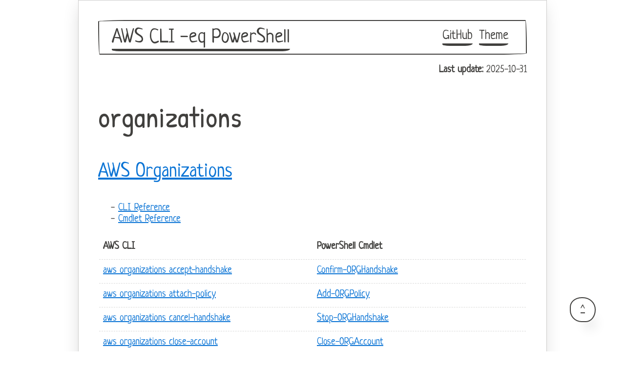

--- FILE ---
content_type: text/html; charset=utf-8
request_url: https://aws-cli-eq-pwsh.shibata.tech/organizations/
body_size: 2207
content:
<!doctype html><html lang=en class=light><head><meta charset=utf-8><meta name=viewport content="width=device-width,initial-scale=1"><meta http-equiv=X-UA-Compatible content="IE=edge"><meta name=generator content="Hugo 0.152.1"><link rel=canonical href=https://aws-cli-eq-pwsh.shibata.tech/organizations/><meta name=description content="aws organizations (AWS Organizations) command/cmdlet list."><meta property="og:url" content="https://aws-cli-eq-pwsh.shibata.tech/organizations/"><meta property="og:type" content="article"><meta property="og:site_name" content="AWS CLI -eq PowerShell"><meta property="og:title" content="organizations"><meta property="og:description" content="aws organizations (AWS Organizations) command/cmdlet list."><meta property="og:image" content="https://aws-cli-eq-pwsh.shibata.tech/img/og-image.png"><meta name=twitter:card content="summary"><link rel=apple-touch-icon sizes=180x180 href=../apple-touch-icon.png><link rel=icon type=image/png sizes=32x32 href=../favicon-32x32.png><link rel=icon type=image/png sizes=16x16 href=../favicon-16x16.png><link rel=manifest href=../site.webmanifest><link rel=mask-icon href=../safari-pinned-tab.svg color=#000000><meta name=msapplication-TileColor content="#ffffff"><meta name=theme-color content="#ffffff"><link rel=stylesheet type=text/css href=../css/paper.css><link rel=stylesheet type=text/css href=../css/custom.css><title>organizations | AWS CLI -eq PowerShell</title></head><script src=https://aws-cli-eq-pwsh.shibata.tech/js/base.js></script><body><div class="container paper"><nav class="border split-nav"><div class=nav-brand><h3><a href=../>AWS CLI -eq PowerShell</a></h3></div><div class=collapsible><input id=collapsible1 type=checkbox name=collapsible1>
<label for=collapsible1 class=paper-switch-tile><div class=bar1></div><div class=bar2></div><div class=bar3></div></label><div class=collapsible-body><ul class=inline><li><a href=https://github.com/stknohg/aws-cli-eq-pwsh/>GitHub</a></li><li><a href=https://github.com/zwbetz-gh/papercss-hugo-theme/>Theme</a></li></ul></div></div></nav><main><p class=text-right><strong>Last update: </strong>2025-10-31</p><h2 id=organizations>organizations</h2><h3 id=aws-organizations><a href=https://aws.amazon.com/organizations/>AWS Organizations</a></h3><ul><li><a href=https://awscli.amazonaws.com/v2/documentation/api/latest/reference/organizations/index.html>CLI Reference</a></li><li><a href=https://docs.aws.amazon.com/powershell/latest/reference/items/AWS_Organizations_cmdlets.html>Cmdlet Reference</a></li></ul><table><thead><tr><th>AWS CLI</th><th>PowerShell Cmdlet</th></tr></thead><tbody><tr><td><a href=https://awscli.amazonaws.com/v2/documentation/api/latest/reference/organizations/accept-handshake.html>aws organizations accept-handshake</a></td><td><a href=https://docs.aws.amazon.com/powershell/latest/reference/items/Confirm-ORGHandshake.html>Confirm-ORGHandshake</a></td></tr><tr><td><a href=https://awscli.amazonaws.com/v2/documentation/api/latest/reference/organizations/attach-policy.html>aws organizations attach-policy</a></td><td><a href=https://docs.aws.amazon.com/powershell/latest/reference/items/Add-ORGPolicy.html>Add-ORGPolicy</a></td></tr><tr><td><a href=https://awscli.amazonaws.com/v2/documentation/api/latest/reference/organizations/cancel-handshake.html>aws organizations cancel-handshake</a></td><td><a href=https://docs.aws.amazon.com/powershell/latest/reference/items/Stop-ORGHandshake.html>Stop-ORGHandshake</a></td></tr><tr><td><a href=https://awscli.amazonaws.com/v2/documentation/api/latest/reference/organizations/close-account.html>aws organizations close-account</a></td><td><a href=https://docs.aws.amazon.com/powershell/latest/reference/items/Close-ORGAccount.html>Close-ORGAccount</a></td></tr><tr><td><a href=https://awscli.amazonaws.com/v2/documentation/api/latest/reference/organizations/create-account.html>aws organizations create-account</a></td><td><a href=https://docs.aws.amazon.com/powershell/latest/reference/items/New-ORGAccount.html>New-ORGAccount</a></td></tr><tr><td><a href=https://awscli.amazonaws.com/v2/documentation/api/latest/reference/organizations/create-gov-cloud-account.html>aws organizations create-gov-cloud-account</a></td><td><a href=https://docs.aws.amazon.com/powershell/latest/reference/items/New-ORGGovCloudAccount.html>New-ORGGovCloudAccount</a></td></tr><tr><td><a href=https://awscli.amazonaws.com/v2/documentation/api/latest/reference/organizations/create-organization.html>aws organizations create-organization</a></td><td><a href=https://docs.aws.amazon.com/powershell/latest/reference/items/New-ORGOrganization.html>New-ORGOrganization</a></td></tr><tr><td><a href=https://awscli.amazonaws.com/v2/documentation/api/latest/reference/organizations/create-organizational-unit.html>aws organizations create-organizational-unit</a></td><td><a href=https://docs.aws.amazon.com/powershell/latest/reference/items/New-ORGOrganizationalUnit.html>New-ORGOrganizationalUnit</a></td></tr><tr><td><a href=https://awscli.amazonaws.com/v2/documentation/api/latest/reference/organizations/create-policy.html>aws organizations create-policy</a></td><td><a href=https://docs.aws.amazon.com/powershell/latest/reference/items/New-ORGPolicy.html>New-ORGPolicy</a></td></tr><tr><td><a href=https://awscli.amazonaws.com/v2/documentation/api/latest/reference/organizations/decline-handshake.html>aws organizations decline-handshake</a></td><td><a href=https://docs.aws.amazon.com/powershell/latest/reference/items/Deny-ORGHandshake.html>Deny-ORGHandshake</a></td></tr><tr><td><a href=https://awscli.amazonaws.com/v2/documentation/api/latest/reference/organizations/delete-organization.html>aws organizations delete-organization</a></td><td><a href=https://docs.aws.amazon.com/powershell/latest/reference/items/Remove-ORGOrganization.html>Remove-ORGOrganization</a></td></tr><tr><td><a href=https://awscli.amazonaws.com/v2/documentation/api/latest/reference/organizations/delete-organizational-unit.html>aws organizations delete-organizational-unit</a></td><td><a href=https://docs.aws.amazon.com/powershell/latest/reference/items/Remove-ORGOrganizationalUnit.html>Remove-ORGOrganizationalUnit</a></td></tr><tr><td><a href=https://awscli.amazonaws.com/v2/documentation/api/latest/reference/organizations/delete-policy.html>aws organizations delete-policy</a></td><td><a href=https://docs.aws.amazon.com/powershell/latest/reference/items/Remove-ORGPolicy.html>Remove-ORGPolicy</a></td></tr><tr><td><a href=https://awscli.amazonaws.com/v2/documentation/api/latest/reference/organizations/delete-resource-policy.html>aws organizations delete-resource-policy</a></td><td><a href=https://docs.aws.amazon.com/powershell/latest/reference/items/Remove-ORGResourcePolicy.html>Remove-ORGResourcePolicy</a></td></tr><tr><td><a href=https://awscli.amazonaws.com/v2/documentation/api/latest/reference/organizations/deregister-delegated-administrator.html>aws organizations deregister-delegated-administrator</a></td><td><a href=https://docs.aws.amazon.com/powershell/latest/reference/items/Unregister-ORGDelegatedAdministrator.html>Unregister-ORGDelegatedAdministrator</a></td></tr><tr><td><a href=https://awscli.amazonaws.com/v2/documentation/api/latest/reference/organizations/describe-account.html>aws organizations describe-account</a></td><td><a href=https://docs.aws.amazon.com/powershell/latest/reference/items/Get-ORGAccount.html>Get-ORGAccount</a></td></tr><tr><td><a href=https://awscli.amazonaws.com/v2/documentation/api/latest/reference/organizations/describe-create-account-status.html>aws organizations describe-create-account-status</a></td><td><a href=https://docs.aws.amazon.com/powershell/latest/reference/items/Get-ORGAccountCreationStatus.html>Get-ORGAccountCreationStatus</a></td></tr><tr><td><a href=https://awscli.amazonaws.com/v2/documentation/api/latest/reference/organizations/describe-effective-policy.html>aws organizations describe-effective-policy</a></td><td><a href=https://docs.aws.amazon.com/powershell/latest/reference/items/Get-ORGEffectivePolicy.html>Get-ORGEffectivePolicy</a></td></tr><tr><td><a href=https://awscli.amazonaws.com/v2/documentation/api/latest/reference/organizations/describe-handshake.html>aws organizations describe-handshake</a></td><td><a href=https://docs.aws.amazon.com/powershell/latest/reference/items/Get-ORGHandshake.html>Get-ORGHandshake</a></td></tr><tr><td><a href=https://awscli.amazonaws.com/v2/documentation/api/latest/reference/organizations/describe-organization.html>aws organizations describe-organization</a></td><td><a href=https://docs.aws.amazon.com/powershell/latest/reference/items/Get-ORGOrganization.html>Get-ORGOrganization</a></td></tr><tr><td><a href=https://awscli.amazonaws.com/v2/documentation/api/latest/reference/organizations/describe-organizational-unit.html>aws organizations describe-organizational-unit</a></td><td><a href=https://docs.aws.amazon.com/powershell/latest/reference/items/Get-ORGOrganizationalUnit.html>Get-ORGOrganizationalUnit</a></td></tr><tr><td><a href=https://awscli.amazonaws.com/v2/documentation/api/latest/reference/organizations/describe-policy.html>aws organizations describe-policy</a></td><td><a href=https://docs.aws.amazon.com/powershell/latest/reference/items/Get-ORGPolicy.html>Get-ORGPolicy</a></td></tr><tr><td><a href=https://awscli.amazonaws.com/v2/documentation/api/latest/reference/organizations/describe-resource-policy.html>aws organizations describe-resource-policy</a></td><td><a href=https://docs.aws.amazon.com/powershell/latest/reference/items/Get-ORGResourcePolicy.html>Get-ORGResourcePolicy</a></td></tr><tr><td><a href=https://awscli.amazonaws.com/v2/documentation/api/latest/reference/organizations/detach-policy.html>aws organizations detach-policy</a></td><td><a href=https://docs.aws.amazon.com/powershell/latest/reference/items/Dismount-ORGPolicy.html>Dismount-ORGPolicy</a></td></tr><tr><td><a href=https://awscli.amazonaws.com/v2/documentation/api/latest/reference/organizations/disable-aws-service-access.html>aws organizations disable-aws-service-access</a></td><td><a href=https://docs.aws.amazon.com/powershell/latest/reference/items/Disable-ORGAWSServiceAccess.html>Disable-ORGAWSServiceAccess</a></td></tr><tr><td><a href=https://awscli.amazonaws.com/v2/documentation/api/latest/reference/organizations/disable-policy-type.html>aws organizations disable-policy-type</a></td><td><a href=https://docs.aws.amazon.com/powershell/latest/reference/items/Disable-ORGPolicyType.html>Disable-ORGPolicyType</a></td></tr><tr><td><a href=https://awscli.amazonaws.com/v2/documentation/api/latest/reference/organizations/enable-all-features.html>aws organizations enable-all-features</a></td><td><a href=https://docs.aws.amazon.com/powershell/latest/reference/items/Enable-ORGAllFeature.html>Enable-ORGAllFeature</a></td></tr><tr><td><a href=https://awscli.amazonaws.com/v2/documentation/api/latest/reference/organizations/enable-aws-service-access.html>aws organizations enable-aws-service-access</a></td><td><a href=https://docs.aws.amazon.com/powershell/latest/reference/items/Enable-ORGAWSServiceAccess.html>Enable-ORGAWSServiceAccess</a></td></tr><tr><td><a href=https://awscli.amazonaws.com/v2/documentation/api/latest/reference/organizations/enable-policy-type.html>aws organizations enable-policy-type</a></td><td><a href=https://docs.aws.amazon.com/powershell/latest/reference/items/Enable-ORGPolicyType.html>Enable-ORGPolicyType</a></td></tr><tr><td><a href=https://awscli.amazonaws.com/v2/documentation/api/latest/reference/organizations/invite-account-to-organization.html>aws organizations invite-account-to-organization</a></td><td><a href=https://docs.aws.amazon.com/powershell/latest/reference/items/New-ORGAccountInvitation.html>New-ORGAccountInvitation</a></td></tr><tr><td><a href=https://awscli.amazonaws.com/v2/documentation/api/latest/reference/organizations/leave-organization.html>aws organizations leave-organization</a></td><td><a href=https://docs.aws.amazon.com/powershell/latest/reference/items/Remove-ORGOrganizationAssociation.html>Remove-ORGOrganizationAssociation</a></td></tr><tr><td><a href=https://awscli.amazonaws.com/v2/documentation/api/latest/reference/organizations/list-accounts.html>aws organizations list-accounts</a></td><td><a href=https://docs.aws.amazon.com/powershell/latest/reference/items/Get-ORGAccountList.html>Get-ORGAccountList</a></td></tr><tr><td><a href=https://awscli.amazonaws.com/v2/documentation/api/latest/reference/organizations/list-accounts-for-parent.html>aws organizations list-accounts-for-parent</a></td><td><a href=https://docs.aws.amazon.com/powershell/latest/reference/items/Get-ORGAccountForParent.html>Get-ORGAccountForParent</a></td></tr><tr><td><a href=https://awscli.amazonaws.com/v2/documentation/api/latest/reference/organizations/list-accounts-with-invalid-effective-policy.html>aws organizations list-accounts-with-invalid-effective-policy</a></td><td><a href=https://docs.aws.amazon.com/powershell/latest/reference/items/Get-ORGAccountsWithInvalidEffectivePolicyList.html>Get-ORGAccountsWithInvalidEffectivePolicyList</a></td></tr><tr><td><a href=https://awscli.amazonaws.com/v2/documentation/api/latest/reference/organizations/list-aws-service-access-for-organization.html>aws organizations list-aws-service-access-for-organization</a></td><td><a href=https://docs.aws.amazon.com/powershell/latest/reference/items/Get-ORGAWSServiceAccessForOrganization.html>Get-ORGAWSServiceAccessForOrganization</a></td></tr><tr><td><a href=https://awscli.amazonaws.com/v2/documentation/api/latest/reference/organizations/list-children.html>aws organizations list-children</a></td><td><a href=https://docs.aws.amazon.com/powershell/latest/reference/items/Get-ORGChild.html>Get-ORGChild</a></td></tr><tr><td><a href=https://awscli.amazonaws.com/v2/documentation/api/latest/reference/organizations/list-create-account-status.html>aws organizations list-create-account-status</a></td><td><a href=https://docs.aws.amazon.com/powershell/latest/reference/items/Get-ORGAccountCreationStatusList.html>Get-ORGAccountCreationStatusList</a></td></tr><tr><td><a href=https://awscli.amazonaws.com/v2/documentation/api/latest/reference/organizations/list-delegated-administrators.html>aws organizations list-delegated-administrators</a></td><td><a href=https://docs.aws.amazon.com/powershell/latest/reference/items/Get-ORGDelegatedAdministratorList.html>Get-ORGDelegatedAdministratorList</a></td></tr><tr><td><a href=https://awscli.amazonaws.com/v2/documentation/api/latest/reference/organizations/list-delegated-services-for-account.html>aws organizations list-delegated-services-for-account</a></td><td><a href=https://docs.aws.amazon.com/powershell/latest/reference/items/Get-ORGDelegatedServicesForAccountList.html>Get-ORGDelegatedServicesForAccountList</a></td></tr><tr><td><a href=https://awscli.amazonaws.com/v2/documentation/api/latest/reference/organizations/list-effective-policy-validation-errors.html>aws organizations list-effective-policy-validation-errors</a></td><td><a href=https://docs.aws.amazon.com/powershell/latest/reference/items/Get-ORGEffectivePolicyValidationErrorList.html>Get-ORGEffectivePolicyValidationErrorList</a></td></tr><tr><td><a href=https://awscli.amazonaws.com/v2/documentation/api/latest/reference/organizations/list-handshakes-for-account.html>aws organizations list-handshakes-for-account</a></td><td><a href=https://docs.aws.amazon.com/powershell/latest/reference/items/Get-ORGAccountHandshakeList.html>Get-ORGAccountHandshakeList</a></td></tr><tr><td><a href=https://awscli.amazonaws.com/v2/documentation/api/latest/reference/organizations/list-handshakes-for-organization.html>aws organizations list-handshakes-for-organization</a></td><td><a href=https://docs.aws.amazon.com/powershell/latest/reference/items/Get-ORGOrganizationHandshakeList.html>Get-ORGOrganizationHandshakeList</a></td></tr><tr><td><a href=https://awscli.amazonaws.com/v2/documentation/api/latest/reference/organizations/list-organizational-units-for-parent.html>aws organizations list-organizational-units-for-parent</a></td><td><a href=https://docs.aws.amazon.com/powershell/latest/reference/items/Get-ORGOrganizationalUnitList.html>Get-ORGOrganizationalUnitList</a></td></tr><tr><td><a href=https://awscli.amazonaws.com/v2/documentation/api/latest/reference/organizations/list-parents.html>aws organizations list-parents</a></td><td><a href=https://docs.aws.amazon.com/powershell/latest/reference/items/Get-ORGParent.html>Get-ORGParent</a></td></tr><tr><td><a href=https://awscli.amazonaws.com/v2/documentation/api/latest/reference/organizations/list-policies.html>aws organizations list-policies</a></td><td><a href=https://docs.aws.amazon.com/powershell/latest/reference/items/Get-ORGPolicyList.html>Get-ORGPolicyList</a></td></tr><tr><td><a href=https://awscli.amazonaws.com/v2/documentation/api/latest/reference/organizations/list-policies-for-target.html>aws organizations list-policies-for-target</a></td><td><a href=https://docs.aws.amazon.com/powershell/latest/reference/items/Get-ORGPolicyForTarget.html>Get-ORGPolicyForTarget</a></td></tr><tr><td><a href=https://awscli.amazonaws.com/v2/documentation/api/latest/reference/organizations/list-roots.html>aws organizations list-roots</a></td><td><a href=https://docs.aws.amazon.com/powershell/latest/reference/items/Get-ORGRoot.html>Get-ORGRoot</a></td></tr><tr><td><a href=https://awscli.amazonaws.com/v2/documentation/api/latest/reference/organizations/list-tags-for-resource.html>aws organizations list-tags-for-resource</a></td><td><a href=https://docs.aws.amazon.com/powershell/latest/reference/items/Get-ORGResourceTag.html>Get-ORGResourceTag</a></td></tr><tr><td><a href=https://awscli.amazonaws.com/v2/documentation/api/latest/reference/organizations/list-targets-for-policy.html>aws organizations list-targets-for-policy</a></td><td><a href=https://docs.aws.amazon.com/powershell/latest/reference/items/Get-ORGTargetForPolicy.html>Get-ORGTargetForPolicy</a></td></tr><tr><td><a href=https://awscli.amazonaws.com/v2/documentation/api/latest/reference/organizations/move-account.html>aws organizations move-account</a></td><td><a href=https://docs.aws.amazon.com/powershell/latest/reference/items/Move-ORGAccount.html>Move-ORGAccount</a></td></tr><tr><td><a href=https://awscli.amazonaws.com/v2/documentation/api/latest/reference/organizations/put-resource-policy.html>aws organizations put-resource-policy</a></td><td><a href=https://docs.aws.amazon.com/powershell/latest/reference/items/Write-ORGResourcePolicy.html>Write-ORGResourcePolicy</a></td></tr><tr><td><a href=https://awscli.amazonaws.com/v2/documentation/api/latest/reference/organizations/register-delegated-administrator.html>aws organizations register-delegated-administrator</a></td><td><a href=https://docs.aws.amazon.com/powershell/latest/reference/items/Register-ORGDelegatedAdministrator.html>Register-ORGDelegatedAdministrator</a></td></tr><tr><td><a href=https://awscli.amazonaws.com/v2/documentation/api/latest/reference/organizations/remove-account-from-organization.html>aws organizations remove-account-from-organization</a></td><td><a href=https://docs.aws.amazon.com/powershell/latest/reference/items/Remove-ORGAccountFromOrganization.html>Remove-ORGAccountFromOrganization</a></td></tr><tr><td><a href=https://awscli.amazonaws.com/v2/documentation/api/latest/reference/organizations/tag-resource.html>aws organizations tag-resource</a></td><td><a href=https://docs.aws.amazon.com/powershell/latest/reference/items/Add-ORGResourceTag.html>Add-ORGResourceTag</a></td></tr><tr><td><a href=https://awscli.amazonaws.com/v2/documentation/api/latest/reference/organizations/untag-resource.html>aws organizations untag-resource</a></td><td><a href=https://docs.aws.amazon.com/powershell/latest/reference/items/Remove-ORGResourceTag.html>Remove-ORGResourceTag</a></td></tr><tr><td><a href=https://awscli.amazonaws.com/v2/documentation/api/latest/reference/organizations/update-organizational-unit.html>aws organizations update-organizational-unit</a></td><td><a href=https://docs.aws.amazon.com/powershell/latest/reference/items/Update-ORGOrganizationalUnit.html>Update-ORGOrganizationalUnit</a></td></tr><tr><td><a href=https://awscli.amazonaws.com/v2/documentation/api/latest/reference/organizations/update-policy.html>aws organizations update-policy</a></td><td><a href=https://docs.aws.amazon.com/powershell/latest/reference/items/Update-ORGPolicy.html>Update-ORGPolicy</a></td></tr></tbody></table></main><div class=to-top><a href=#top class="paper-btn margin">^</a></div><script async src="https://www.googletagmanager.com/gtag/js?id=G-Z5P3D0PNJR"></script><script>window.dataLayer=window.dataLayer||[];function gtag(){dataLayer.push(arguments)}gtag("js",new Date),gtag("config","G-Z5P3D0PNJR")</script></div></body></html>

--- FILE ---
content_type: text/css; charset=utf-8
request_url: https://aws-cli-eq-pwsh.shibata.tech/css/paper.css
body_size: 11574
content:
@charset "UTF-8";
/* PaperCSS core */
/**
  Global PaperCSS Config
*/
@import url("https://fonts.googleapis.com/css?family=Neucha|Patrick+Hand+SC&display=swap");
html {
  --primary: #41403e;
  --secondary: #0b74d5;
  --success: #86a361;
  --warning: #ddcd45;
  --danger: #a7342d;
  --muted: #868e96;
  --primary-light: #cdcccb;
  --secondary-light: #d8ebfd;
  --success-light: #d5dfc8;
  --warning-light: #f5f0c6;
  --danger-light: #f0cbc9;
  --muted-light: #e6e7e9;
  --primary-dark: black;
  --secondary-dark: black;
  --success-dark: #374427;
  --warning-dark: #746a15;
  --danger-dark: black;
  --muted-dark: #313538;
  --primary-light-10: #5b5a57;
  --secondary-light-10: #208ef3;
  --success-light-10: #9fb681;
  --warning-light-10: #e5d970;
  --danger-light-10: #cb453c;
  --muted-light-10: #a1a8ae;
  --primary-dark-10: #272625;
  --secondary-dark-10: #085aa5;
  --success-dark-10: #4a5a35;
  --warning-dark-10: #746a15;
  --danger-dark-10: #7f2722;
  --muted-dark-10: #6c757d;
  --primary-shaded-50: #c1c0bd;
  --primary-shaded-70: #f2f2f2;
  --white-dark: rgba(0, 0, 0, 0.03);
  --white-dark-light-80: rgba(204, 204, 204, 0.03);
  --light-dark: rgba(0, 0, 0, 0.7);
  --white: white;
  --main-background: white;
  --main-background-light: white;
  --black: black;
  --primary-text: #272625;
  --secondary-text: #085aa5;
  --success-text: #4a5a35;
  --warning-text: #746a15;
  --danger-text: #7f2722;
  --muted-text: #6c757d;
  --shadow-color-regular: rgba(0, 0, 0, 0.2);
  --shadow-color-hover: rgba(0, 0, 0, 0.3);
  --primary-inverse: #fff;
}

html.dark {
  --primary: #fff;
  --secondary: #5595ce;
  --success: #70c272;
  --warning: #d4c252;
  --danger: #df4c57;
  --muted: #868e96;
  --primary-light: white;
  --secondary-light: #69a1d4;
  --success-light: #82ca84;
  --warning-light: #d9c966;
  --danger-light: #e3626b;
  --muted-light: #949ba2;
  --primary-dark: gray;
  --secondary-dark: #1f476b;
  --success-dark: #265927;
  --warning-dark: #71651c;
  --danger-dark: #7c161e;
  --muted-dark: #313538;
  --primary-light-10: white;
  --secondary-light-10: #7daed9;
  --success-light-10: #94d195;
  --warning-light-10: #ded07b;
  --danger-light-10: #e77780;
  --muted-light-10: #a1a8ae;
  --primary-dark-10: #e6e6e6;
  --secondary-dark-10: #367cba;
  --success-dark-10: #4cb34f;
  --warning-dark-10: #c3ae30;
  --danger-dark-10: #d22633;
  --muted-dark-10: #6c757d;
  --primary-shaded-50: #343332;
  --primary-shaded-70: #2f2e2d;
  --white-dark: rgba(255, 255, 255, 0.03);
  --white-dark-light-80: rgba(255, 255, 255, 0.03);
  --light-dark: rgba(255, 255, 255, 0.7);
  --white: white;
  --main-background: #41403e;
  --main-background-light: #c1c0bd;
  --black: black;
  --primary-text: #41403e;
  --secondary-text: #1f476b;
  --success-text: #265927;
  --warning-text: #71651c;
  --danger-text: #7c161e;
  --muted-text: #949ba2;
  --shadow-color-regular: rgba(0, 0, 0, 0.2);
  --shadow-color-hover: rgba(0, 0, 0, 0.3);
  --primary-inverse: #41403e;
}

/* stylelint-disable */
/* stylelint-enable */
/**
  This Loop will generate the various .text- and .background- classes
  based on the $colors map above.
*/
.text-primary {
  color: #41403e;
  color: var(--primary);
}

.background-primary {
  background-color: #41403e;
  background-color: var(--primary-light);
}

.text-secondary {
  color: #41403e;
  color: var(--secondary);
}

.background-secondary {
  background-color: #41403e;
  background-color: var(--secondary-light);
}

.text-success {
  color: #41403e;
  color: var(--success);
}

.background-success {
  background-color: #41403e;
  background-color: var(--success-light);
}

.text-warning {
  color: #41403e;
  color: var(--warning);
}

.background-warning {
  background-color: #41403e;
  background-color: var(--warning-light);
}

.text-danger {
  color: #41403e;
  color: var(--danger);
}

.background-danger {
  background-color: #41403e;
  background-color: var(--danger-light);
}

.text-muted {
  color: #41403e;
  color: var(--muted);
}

.background-muted {
  background-color: #41403e;
  background-color: var(--muted-light);
}

/**
  PaperCSS Mixins
*/
/**
  Assign a border style to a component selector.
  @param    integer
  @default  1
*/
/**
  Mixin for setting responsive breakpoints
  @param string | integer
  @default null
*/
/**
  Useful helper mixins
*/
/*
  Add transform: translate() with browser prefixes.
  Same syntax for translate() and translate3d()
  To get 3D add a $z value and set 'true'
  @param string | boolean
  @default 0 | false
*/
/*
  Add global transition styles to selector
  @param string
  @default all | 235ms | ease-in-out | 0
*/
/**
  Set the shadow type for a component
  @param    string
  @default  regular
*/
/**
  Sets a striped background on a component
  @param    string
*/
/*! normalize.css v7.0.0 | MIT License | github.com/necolas/normalize.css */
/* stylelint-disable */
html {
  line-height: 1.15;
  -ms-text-size-adjust: 100%;
  -webkit-text-size-adjust: 100%;
}

body {
  margin: 0;
}

article,
aside,
footer,
header,
nav,
section {
  display: block;
}

h1 {
  font-size: 2em;
  margin: 0.67em 0;
}

figcaption,
figure,
main {
  display: block;
}

figure {
  margin: 1em 40px;
}

hr {
  box-sizing: content-box;
  height: 0;
  overflow: visible;
}

pre {
  font-family: monospace, monospace;
  font-size: 1em;
}

a {
  background-color: transparent;
  -webkit-text-decoration-skip: objects;
}

abbr[title] {
  border-bottom: none;
  text-decoration: underline;
  -webkit-text-decoration: underline dotted;
          text-decoration: underline dotted;
}

b,
strong {
  font-weight: inherit;
}

b,
strong {
  font-weight: bolder;
}

code,
kbd,
samp {
  font-family: monospace, monospace;
  font-size: 1em;
}

dfn {
  font-style: italic;
}

mark {
  background-color: #ff0;
  color: #000;
}

small {
  font-size: 80%;
}

sub,
sup {
  font-size: 75%;
  line-height: 0;
  position: relative;
  vertical-align: baseline;
}

sub {
  bottom: -0.25em;
}

sup {
  top: -0.5em;
}

audio,
video {
  display: inline-block;
}

audio:not([controls]) {
  display: none;
  height: 0;
}

img {
  border-style: none;
}

svg:not(:root) {
  overflow: hidden;
}

button,
input,
optgroup,
select,
textarea {
  font-family: sans-serif;
  font-size: 100%;
  line-height: 1.15;
  margin: 0;
}

button,
input {
  overflow: visible;
}

button,
select {
  text-transform: none;
}

[type=reset],
[type=submit],
button,
html [type=button] {
  -webkit-appearance: button;
}

[type=button]::-moz-focus-inner,
[type=reset]::-moz-focus-inner,
[type=submit]::-moz-focus-inner,
button::-moz-focus-inner {
  border-style: none;
  padding: 0;
}

[type=button]:-moz-focusring,
[type=reset]:-moz-focusring,
[type=submit]:-moz-focusring,
button:-moz-focusring {
  outline: 1px dotted ButtonText;
}

fieldset {
  padding: 0.35em 0.75em 0.625em;
}

legend {
  box-sizing: border-box;
  color: inherit;
  display: table;
  max-width: 100%;
  padding: 0;
  white-space: normal;
}

progress {
  display: inline-block;
  vertical-align: baseline;
}

textarea {
  overflow: auto;
}

[type=checkbox],
[type=radio] {
  box-sizing: border-box;
  padding: 0;
}

[type=number]::-webkit-inner-spin-button,
[type=number]::-webkit-outer-spin-button {
  height: auto;
}

[type=search] {
  -webkit-appearance: textfield;
  outline-offset: -2px;
}

[type=search]::-webkit-search-cancel-button,
[type=search]::-webkit-search-decoration {
  -webkit-appearance: none;
}

::-webkit-file-upload-button {
  -webkit-appearance: button;
  font: inherit;
}

details,
menu {
  display: block;
}

summary {
  display: list-item;
}

canvas {
  display: inline-block;
}

template {
  display: none;
}

[hidden] {
  display: none;
}

html {
  box-sizing: border-box;
}

*, *:before, *:after {
  box-sizing: inherit;
}

/* stylelint-enable */
/* Layout styling */
.container {
  margin: 0 auto;
  max-width: 960px;
  position: relative;
  width: 100%;
}
@media only screen and (max-width: 992px) {
  .container {
    width: 85%;
  }
}
@media only screen and (max-width: 480px) {
  .container {
    width: 90%;
  }
}

.container.container-xs {
  max-width: 480px;
}

.container.container-sm {
  max-width: 768px;
}

.container.container-md {
  max-width: 992px;
}

.container.container-lg {
  max-width: 1200px;
}

.section {
  margin-bottom: 2rem;
  margin-top: 1rem;
  word-wrap: break-word;
}
.section::after {
  color: #8f8d89;
  content: "~~~";
  display: block;
  font-size: 1.5rem;
  position: relative;
  text-align: center;
}

hr {
  border: 0;
}
hr::after {
  color: #8f8d89;
  content: "~~~";
  display: block;
  font-size: 1.5rem;
  position: relative;
  text-align: center;
  top: -0.75rem;
}

.paper {
  background-color: #41403e;
  background-color: var(--main-background);
  border: 1px solid #cdcccb;
  box-shadow: -1px 5px 35px -9px rgba(0, 0, 0, 0.2);
  margin-bottom: 1rem;
  margin-top: 1rem;
  padding: 2rem;
}
@media only screen and (max-width: 480px) {
  .paper {
    margin-bottom: 0;
    margin-top: 0;
    padding: 1rem;
    width: 100%;
  }
}

.row {
  display: flex;
  flex-flow: row wrap;
  margin-bottom: 1rem;
  margin-left: auto;
  margin-right: auto;
}
.row.flex-right {
  justify-content: flex-end;
}
.row.flex-center {
  justify-content: center;
}
.row.flex-edges {
  justify-content: space-between;
}
.row.flex-spaces {
  justify-content: space-around;
}
.row.flex-top {
  align-items: flex-start;
}
.row.flex-middle {
  align-items: center;
}
.row.flex-bottom {
  align-items: flex-end;
}

.col {
  padding: 1rem;
}
@media only screen and (max-width: 768px) {
  .col {
    flex: 0 0 100%;
    max-width: 100%;
  }
}

.col-fill {
  flex: 1 1 0;
  width: auto;
}

@media only screen and (min-width: 0) {
  .col-1 {
    flex: 0 0 8.3333333333%;
    max-width: 8.3333333333%;
  }

  .col-2 {
    flex: 0 0 16.6666666667%;
    max-width: 16.6666666667%;
  }

  .col-3 {
    flex: 0 0 25%;
    max-width: 25%;
  }

  .col-4 {
    flex: 0 0 33.3333333333%;
    max-width: 33.3333333333%;
  }

  .col-5 {
    flex: 0 0 41.6666666667%;
    max-width: 41.6666666667%;
  }

  .col-6 {
    flex: 0 0 50%;
    max-width: 50%;
  }

  .col-7 {
    flex: 0 0 58.3333333333%;
    max-width: 58.3333333333%;
  }

  .col-8 {
    flex: 0 0 66.6666666667%;
    max-width: 66.6666666667%;
  }

  .col-9 {
    flex: 0 0 75%;
    max-width: 75%;
  }

  .col-10 {
    flex: 0 0 83.3333333333%;
    max-width: 83.3333333333%;
  }

  .col-11 {
    flex: 0 0 91.6666666667%;
    max-width: 91.6666666667%;
  }

  .col-12 {
    flex: 0 0 100%;
    max-width: 100%;
  }
}
@media only screen and (min-width: 480px) {
  .xs-1 {
    flex: 0 0 8.3333333333%;
    max-width: 8.3333333333%;
  }

  .xs-2 {
    flex: 0 0 16.6666666667%;
    max-width: 16.6666666667%;
  }

  .xs-3 {
    flex: 0 0 25%;
    max-width: 25%;
  }

  .xs-4 {
    flex: 0 0 33.3333333333%;
    max-width: 33.3333333333%;
  }

  .xs-5 {
    flex: 0 0 41.6666666667%;
    max-width: 41.6666666667%;
  }

  .xs-6 {
    flex: 0 0 50%;
    max-width: 50%;
  }

  .xs-7 {
    flex: 0 0 58.3333333333%;
    max-width: 58.3333333333%;
  }

  .xs-8 {
    flex: 0 0 66.6666666667%;
    max-width: 66.6666666667%;
  }

  .xs-9 {
    flex: 0 0 75%;
    max-width: 75%;
  }

  .xs-10 {
    flex: 0 0 83.3333333333%;
    max-width: 83.3333333333%;
  }

  .xs-11 {
    flex: 0 0 91.6666666667%;
    max-width: 91.6666666667%;
  }

  .xs-12 {
    flex: 0 0 100%;
    max-width: 100%;
  }
}
@media only screen and (min-width: 768px) {
  .sm-1 {
    flex: 0 0 8.3333333333%;
    max-width: 8.3333333333%;
  }

  .sm-2 {
    flex: 0 0 16.6666666667%;
    max-width: 16.6666666667%;
  }

  .sm-3 {
    flex: 0 0 25%;
    max-width: 25%;
  }

  .sm-4 {
    flex: 0 0 33.3333333333%;
    max-width: 33.3333333333%;
  }

  .sm-5 {
    flex: 0 0 41.6666666667%;
    max-width: 41.6666666667%;
  }

  .sm-6 {
    flex: 0 0 50%;
    max-width: 50%;
  }

  .sm-7 {
    flex: 0 0 58.3333333333%;
    max-width: 58.3333333333%;
  }

  .sm-8 {
    flex: 0 0 66.6666666667%;
    max-width: 66.6666666667%;
  }

  .sm-9 {
    flex: 0 0 75%;
    max-width: 75%;
  }

  .sm-10 {
    flex: 0 0 83.3333333333%;
    max-width: 83.3333333333%;
  }

  .sm-11 {
    flex: 0 0 91.6666666667%;
    max-width: 91.6666666667%;
  }

  .sm-12 {
    flex: 0 0 100%;
    max-width: 100%;
  }
}
@media only screen and (min-width: 992px) {
  .md-1 {
    flex: 0 0 8.3333333333%;
    max-width: 8.3333333333%;
  }

  .md-2 {
    flex: 0 0 16.6666666667%;
    max-width: 16.6666666667%;
  }

  .md-3 {
    flex: 0 0 25%;
    max-width: 25%;
  }

  .md-4 {
    flex: 0 0 33.3333333333%;
    max-width: 33.3333333333%;
  }

  .md-5 {
    flex: 0 0 41.6666666667%;
    max-width: 41.6666666667%;
  }

  .md-6 {
    flex: 0 0 50%;
    max-width: 50%;
  }

  .md-7 {
    flex: 0 0 58.3333333333%;
    max-width: 58.3333333333%;
  }

  .md-8 {
    flex: 0 0 66.6666666667%;
    max-width: 66.6666666667%;
  }

  .md-9 {
    flex: 0 0 75%;
    max-width: 75%;
  }

  .md-10 {
    flex: 0 0 83.3333333333%;
    max-width: 83.3333333333%;
  }

  .md-11 {
    flex: 0 0 91.6666666667%;
    max-width: 91.6666666667%;
  }

  .md-12 {
    flex: 0 0 100%;
    max-width: 100%;
  }
}
@media only screen and (min-width: 1200px) {
  .lg-1 {
    flex: 0 0 8.3333333333%;
    max-width: 8.3333333333%;
  }

  .lg-2 {
    flex: 0 0 16.6666666667%;
    max-width: 16.6666666667%;
  }

  .lg-3 {
    flex: 0 0 25%;
    max-width: 25%;
  }

  .lg-4 {
    flex: 0 0 33.3333333333%;
    max-width: 33.3333333333%;
  }

  .lg-5 {
    flex: 0 0 41.6666666667%;
    max-width: 41.6666666667%;
  }

  .lg-6 {
    flex: 0 0 50%;
    max-width: 50%;
  }

  .lg-7 {
    flex: 0 0 58.3333333333%;
    max-width: 58.3333333333%;
  }

  .lg-8 {
    flex: 0 0 66.6666666667%;
    max-width: 66.6666666667%;
  }

  .lg-9 {
    flex: 0 0 75%;
    max-width: 75%;
  }

  .lg-10 {
    flex: 0 0 83.3333333333%;
    max-width: 83.3333333333%;
  }

  .lg-11 {
    flex: 0 0 91.6666666667%;
    max-width: 91.6666666667%;
  }

  .lg-12 {
    flex: 0 0 100%;
    max-width: 100%;
  }
}
.align-top {
  align-self: flex-start;
}

.align-middle {
  align-self: center;
}

.align-bottom {
  align-self: flex-end;
}

.container {
  margin: 0 auto;
  max-width: 960px;
  position: relative;
  width: 100%;
}
@media only screen and (max-width: 992px) {
  .container {
    width: 85%;
  }
}
@media only screen and (max-width: 480px) {
  .container {
    width: 90%;
  }
}

/* Content styling */
code {
  color: #41403e;
  color: var(--secondary);
  background-color: #41403e;
  background-color: var(--primary-shaded-70);
  border-radius: 3px;
  font-size: 80%;
  padding: 2px 4px;
}

kbd {
  color: #41403e;
  color: var(--primary-inverse);
  background-color: #41403e;
  background-color: var(--primary);
  border-radius: 3px;
  font-size: 80%;
  padding: 2px 4px;
}

pre {
  color: #41403e;
  color: var(--inverse-primary);
  background-color: #41403e;
  background-color: var(--primary-shaded-70);
  border-color: #41403e;
  border-color: var(--primary-shaded-50);
  border-radius: 3px;
  border-style: solid;
  border-width: 1px;
  display: block;
  font-size: 80%;
  line-height: 1.5;
  overflow-x: auto;
  padding: 1em;
  white-space: pre;
  word-break: break-all;
  word-wrap: break-word;
}
pre code {
  color: #41403e;
  color: var(--inverse-primary);
  background: transparent;
  display: block;
  font-size: inherit;
  padding: initial;
  white-space: pre;
}

html {
  color: #41403e;
  color: var(--primary);
  font-family: "Neucha", sans-serif;
  font-size: 20px;
}

p,
a,
button,
li,
table,
thead,
tbody,
th,
tr,
td,
input,
textarea,
select,
option {
  font-family: "Neucha", sans-serif;
}

h1,
h2,
h3,
h4,
h5,
h6 {
  font-family: "Patrick Hand SC", sans-serif;
  font-weight: normal;
}

h1 {
  font-size: 4rem;
}

h2 {
  font-size: 3rem;
}

h3 {
  font-size: 2rem;
}

h4 {
  font-size: 1.5rem;
}

h5 {
  font-size: 1rem;
}

h6 {
  font-size: 0.8rem;
}

.text-left {
  text-align: left;
}

.text-center {
  text-align: center;
}

.text-right {
  text-align: right;
}

img {
  border-bottom-left-radius: 15px 255px;
  border-bottom-right-radius: 225px 15px;
  border-top-left-radius: 255px 15px;
  border-top-right-radius: 15px 225px;
  border-color: #41403e;
  border-color: var(--primary);
  border-style: solid;
  border-width: 2px;
  display: block;
  height: auto;
  max-width: 100%;
}
img.float-left {
  float: left;
  margin: 1rem 1rem 1rem 0;
}
img.float-right {
  float: right;
  margin: 1rem 0 1rem 1rem;
}
img.no-responsive {
  display: initial;
  height: initial;
  max-width: initial;
}
img.no-border {
  border: 0;
  border-radius: 0;
}

ol {
  list-style-type: decimal;
}
ol ol {
  list-style-type: upper-alpha;
}
ol ol ol {
  list-style-type: upper-roman;
}
ol ol ol ol {
  list-style-type: lower-alpha;
}
ol ol ol ol ol {
  list-style-type: lower-roman;
}

ul {
  list-style: none;
  margin-left: 0;
}
ul li::before {
  content: "-";
}
ul li {
  text-indent: -7px;
}
ul li .badge,
ul li [popover-bottom]::after,
ul li [popover-left]::after,
ul li [popover-right]::after,
ul li [popover-top]::after {
  text-indent: 0;
}
ul li::before {
  left: -7px;
  position: relative;
}
ul ul li::before {
  content: "+";
}
ul ul ul li::before {
  content: "~";
}
ul ul ul ul li::before {
  content: "⤍";
}
ul ul ul ul ul li::before {
  content: "⁎";
}
ul.inline li {
  display: inline;
  margin-left: 5px;
}

table {
  box-sizing: border-box;
  max-width: 100%;
  overflow-x: auto;
  width: 100%;
}
@media only screen and (max-width: 480px) {
  table thead tr th {
    padding: 2%;
  }
  table tbody tr td {
    padding: 2%;
  }
}
table thead tr th {
  line-height: 1.5;
  padding: 8px;
  text-align: left;
  vertical-align: bottom;
}
table tbody tr td {
  border-top: 1px dashed #d9d9d8;
  line-height: 1.5;
  padding: 8px;
  vertical-align: top;
}
table.table-hover tbody tr:hover {
  color: #41403e;
  color: var(--secondary);
}
table.table-alternating tbody tr:nth-of-type(even) {
  color: #82807c;
}

/* Utilities */
.border {
  border-color: #41403e;
  border-color: var(--primary);
  border-style: solid;
  border-width: 2px;
}

.border,
.border-1,
.child-borders > *:nth-child(6n+1) {
  border-bottom-left-radius: 15px 255px;
  border-bottom-right-radius: 225px 15px;
  border-top-left-radius: 255px 15px;
  border-top-right-radius: 15px 225px;
}

.border-2,
.child-borders > *:nth-child(6n+2) {
  border-bottom-left-radius: 185px 25px;
  border-bottom-right-radius: 20px 205px;
  border-top-left-radius: 125px 25px;
  border-top-right-radius: 10px 205px;
}

.border-3,
.child-borders > *:nth-child(6n+3) {
  border-bottom-left-radius: 225px 15px;
  border-bottom-right-radius: 15px 255px;
  border-top-left-radius: 15px 225px;
  border-top-right-radius: 255px 15px;
}

.border-4,
.child-borders > *:nth-child(6n+4) {
  border-bottom-left-radius: 25px 115px;
  border-bottom-right-radius: 155px 25px;
  border-top-left-radius: 15px 225px;
  border-top-right-radius: 25px 150px;
}

.border-5,
.child-borders > *:nth-child(6n+5) {
  border-bottom-left-radius: 20px 115px;
  border-bottom-right-radius: 15px 105px;
  border-top-left-radius: 250px 15px;
  border-top-right-radius: 25px 80px;
}

.border-6,
.child-borders > *:nth-child(6n+6) {
  border-bottom-left-radius: 15px 225px;
  border-bottom-right-radius: 20px 205px;
  border-top-left-radius: 28px 125px;
  border-top-right-radius: 100px 30px;
}

.child-borders > * {
  border-color: #41403e;
  border-color: var(--primary);
  border-style: solid;
  border-width: 2px;
}

.border-white {
  border-color: #41403e;
  border-color: var(--white);
}

.border-dotted {
  border-style: dotted;
}

.border-dashed {
  border-style: dashed;
}

.border-thick {
  border-width: 5px;
}

.border-primary {
  border-color: #41403e;
  border-color: var(--primary);
}

.border-secondary {
  border-color: #41403e;
  border-color: var(--secondary);
}

.border-success {
  border-color: #41403e;
  border-color: var(--success);
}

.border-warning {
  border-color: #41403e;
  border-color: var(--warning);
}

.border-danger {
  border-color: #41403e;
  border-color: var(--danger);
}

.border-muted {
  border-color: #41403e;
  border-color: var(--muted);
}

.shadow {
  transition: all 235ms ease 0s;
  box-shadow: 15px 28px 25px -18px rgba(0, 0, 0, 0.2);
}
.shadow.shadow-large {
  transition: all 235ms ease 0s;
  box-shadow: 20px 38px 34px -26px rgba(0, 0, 0, 0.2);
}
.shadow.shadow-small {
  transition: all 235ms ease 0s;
  box-shadow: 10px 19px 17px -13px rgba(0, 0, 0, 0.2);
}
.shadow.shadow-hover:hover {
  transform: translate3d(0, 2px, 0);
  box-shadow: 2px 8px 8px -5px rgba(0, 0, 0, 0.3);
}

.child-shadows > * {
  transition: all 235ms ease 0s;
  box-shadow: 15px 28px 25px -18px rgba(0, 0, 0, 0.2);
}

.child-shadows .shadow-none {
  box-shadow: none;
}

.child-shadows-hover > * {
  transition: all 235ms ease 0s;
  box-shadow: 15px 28px 25px -18px rgba(0, 0, 0, 0.2);
}
.child-shadows-hover > *:hover {
  transform: translate3d(0, 2px, 0);
  box-shadow: 2px 8px 8px -5px rgba(0, 0, 0, 0.3);
}

/* Components */
.collapsible {
  display: flex;
  flex-direction: column;
}
.collapsible:nth-of-type(1) {
  border-top-color: #41403e;
  border-top-color: var(--muted-light);
  border-top-style: solid;
  border-top-width: 1px;
}
.collapsible .collapsible-body {
  border-bottom-color: #41403e;
  border-bottom-color: var(--muted-light);
  background-color: #41403e;
  background-color: var(--white-dark-light-80);
  transition: all 235ms ease-in-out 0s;
  border-bottom-style: solid;
  border-bottom-width: 1px;
  margin: 0;
  max-height: 0;
  opacity: 0;
  overflow: hidden;
  padding: 0 0.75rem;
}
.collapsible > input {
  display: none;
}
.collapsible > input:checked + label {
  color: #41403e;
  color: var(--primary);
}
.collapsible > input[id^=collapsible]:checked ~ div.collapsible-body {
  margin: 0;
  max-height: 960px;
  opacity: 1;
  padding: 0.75rem;
}
.collapsible > label {
  color: #41403e;
  color: var(--primary);
  border-bottom-color: #41403e;
  border-bottom-color: var(--muted-light);
  border-bottom-style: solid;
  border-bottom-width: 1px;
  display: inline-block;
  font-weight: 600;
  margin: 0 0 -1px;
  padding: 0.75rem;
  text-align: center;
}
.collapsible > label:hover {
  color: #41403e;
  color: var(--muted);
  cursor: pointer;
}

.alert {
  border-color: #41403e;
  border-color: var(--primary);
  border-bottom-left-radius: 15px 255px;
  border-bottom-right-radius: 225px 15px;
  border-top-left-radius: 255px 15px;
  border-top-right-radius: 15px 225px;
  border-style: solid;
  border-width: 2px;
  margin-bottom: 20px;
  padding: 15px;
  width: 100%;
}
.alert.dismissible {
  transition: all 235ms ease-in-out 0s;
  display: flex;
  justify-content: space-between;
  max-height: 48rem;
  overflow: hidden;
}
.alert .btn-close {
  transition: all 235ms ease-in-out 0s;
  color: #41403e;
  color: var(--primary-text);
  cursor: pointer;
  margin-left: 0.75rem;
}
.alert .btn-close:hover, .alert .btn-close:active, .alert .btn-close:focus {
  color: #41403e;
  color: var(--primary-dark);
}

.alert-primary {
  color: #41403e;
  color: var(--primary-text);
  background-color: #41403e;
  background-color: var(--primary-light);
  border-color: #41403e;
  border-color: var(--primary);
}
.alert-primary .btn-close {
  color: #41403e;
  color: var(--primary-text);
}
.alert-primary .btn-close:hover, .alert-primary .btn-close:active, .alert-primary .btn-close:focus {
  color: #41403e;
  color: var(--primary-dark);
}

.alert-secondary {
  color: #41403e;
  color: var(--secondary-text);
  background-color: #41403e;
  background-color: var(--secondary-light);
  border-color: #41403e;
  border-color: var(--secondary);
}
.alert-secondary .btn-close {
  color: #41403e;
  color: var(--secondary-text);
}
.alert-secondary .btn-close:hover, .alert-secondary .btn-close:active, .alert-secondary .btn-close:focus {
  color: #41403e;
  color: var(--secondary-dark);
}

.alert-success {
  color: #41403e;
  color: var(--success-text);
  background-color: #41403e;
  background-color: var(--success-light);
  border-color: #41403e;
  border-color: var(--success);
}
.alert-success .btn-close {
  color: #41403e;
  color: var(--success-text);
}
.alert-success .btn-close:hover, .alert-success .btn-close:active, .alert-success .btn-close:focus {
  color: #41403e;
  color: var(--success-dark);
}

.alert-warning {
  color: #41403e;
  color: var(--warning-text);
  background-color: #41403e;
  background-color: var(--warning-light);
  border-color: #41403e;
  border-color: var(--warning);
}
.alert-warning .btn-close {
  color: #41403e;
  color: var(--warning-text);
}
.alert-warning .btn-close:hover, .alert-warning .btn-close:active, .alert-warning .btn-close:focus {
  color: #41403e;
  color: var(--warning-dark);
}

.alert-danger {
  color: #41403e;
  color: var(--danger-text);
  background-color: #41403e;
  background-color: var(--danger-light);
  border-color: #41403e;
  border-color: var(--danger);
}
.alert-danger .btn-close {
  color: #41403e;
  color: var(--danger-text);
}
.alert-danger .btn-close:hover, .alert-danger .btn-close:active, .alert-danger .btn-close:focus {
  color: #41403e;
  color: var(--danger-dark);
}

.alert-muted {
  color: #41403e;
  color: var(--muted-text);
  background-color: #41403e;
  background-color: var(--muted-light);
  border-color: #41403e;
  border-color: var(--muted);
}
.alert-muted .btn-close {
  color: #41403e;
  color: var(--muted-text);
}
.alert-muted .btn-close:hover, .alert-muted .btn-close:active, .alert-muted .btn-close:focus {
  color: #41403e;
  color: var(--muted-dark);
}

.alert-state {
  display: none;
}
.alert-state:checked + .dismissible {
  border-width: 0;
  margin: 0;
  max-height: 0;
  opacity: 0;
  padding-bottom: 0;
  padding-top: 0;
}

article .article-title {
  font-size: 3rem;
}
article .article-meta {
  color: #41403e;
  color: var(--muted-text);
  font-size: 15px;
}
article .article-meta a {
  color: #41403e;
  color: var(--muted-text);
  background-image: none;
}
article .article-meta a:hover {
  color: #41403e;
  color: var(--light-dark);
}
article .text-lead {
  font-size: 30px;
  line-height: 1.3;
  margin: 35px;
}
article button:not(:first-of-type) {
  margin-left: 2rem;
}
@media only screen and (max-width: 480px) {
  article button:not(:first-of-type) {
    margin-left: 0;
  }
}
article p {
  line-height: 1.6;
}

.badge {
  border-bottom-left-radius: 15px 255px;
  border-bottom-right-radius: 225px 15px;
  border-top-left-radius: 255px 15px;
  border-top-right-radius: 15px 225px;
  color: #41403e;
  color: var(--white);
  background-color: #41403e;
  background-color: var(--muted);
  border-color: #41403e;
  border-color: var(--primary);
  border: 2px solid;
  border-color: transparent;
  display: inline-block;
  font-size: 75%;
  font-weight: 700;
  line-height: 1;
  padding: 0.25em 0.4em;
  text-align: center;
  vertical-align: baseline;
  white-space: nowrap;
}

.badge.primary {
  background-color: #41403e;
  background-color: var(--primary);
}

.badge.secondary {
  background-color: #41403e;
  background-color: var(--secondary);
}

.badge.success {
  background-color: #41403e;
  background-color: var(--success);
}

.badge.warning {
  background-color: #41403e;
  background-color: var(--warning);
}

.badge.danger {
  background-color: #41403e;
  background-color: var(--danger);
}

.badge.muted {
  background-color: #41403e;
  background-color: var(--muted);
}

ul.breadcrumb {
  list-style: none;
  padding: 10px 16px;
}
ul.breadcrumb li {
  display: inline;
  font-size: 20px;
}
ul.breadcrumb li::before {
  content: "";
}
ul.breadcrumb li a {
  color: #41403e;
  color: var(--secondary);
  background-image: none;
  text-decoration: none;
}
ul.breadcrumb li a:hover {
  text-decoration: underline;
}
ul.breadcrumb li + li::before {
  content: "/ ";
  padding: 8px;
}

button,
.paper-btn,
[type=button] {
  border-bottom-left-radius: 15px 255px;
  border-bottom-right-radius: 225px 15px;
  border-top-left-radius: 255px 15px;
  border-top-right-radius: 15px 225px;
  transition: all 235ms ease 0s;
  box-shadow: 15px 28px 25px -18px rgba(0, 0, 0, 0.2);
  transition: all 235ms ease-in-out 0s;
  color: #41403e;
  color: var(--primary);
  border-color: #41403e;
  border-color: var(--primary);
  background-color: #41403e;
  background-color: var(--main-background);
  align-self: center;
  background-image: none;
  border-style: solid;
  border-width: 2px;
  cursor: pointer;
  display: inline-block;
  font-size: 1rem;
  outline: none;
  padding: 0.75rem;
}
@media only screen and (max-width: 520px) {
  button,
.paper-btn,
[type=button] {
    display: inline-block;
    margin: 0 auto;
    margin-bottom: 1rem;
    text-align: center;
  }
}
button.btn-large,
.paper-btn.btn-large,
[type=button].btn-large {
  transition: all 235ms ease 0s;
  box-shadow: 20px 38px 34px -26px rgba(0, 0, 0, 0.2);
  font-size: 2rem;
  padding: 1rem;
}
button.btn-small,
.paper-btn.btn-small,
[type=button].btn-small {
  transition: all 235ms ease 0s;
  box-shadow: 10px 19px 17px -13px rgba(0, 0, 0, 0.2);
  font-size: 0.75rem;
  padding: 0.5rem;
}
button.btn-block,
.paper-btn.btn-block,
[type=button].btn-block {
  display: block;
  width: 100%;
}
button:hover,
.paper-btn:hover,
[type=button]:hover {
  transform: translate3d(0, 2px, 0);
  box-shadow: 2px 8px 8px -5px rgba(0, 0, 0, 0.3);
}
button:focus,
.paper-btn:focus,
[type=button]:focus {
  border-color: #41403e;
  border-color: var(--secondary);
  border-style: solid;
  border-width: 2px;
  box-shadow: 2px 8px 4px -6px rgba(0, 0, 0, 0.3);
}
button:active,
.paper-btn:active,
[type=button]:active {
  border-color: rgba(0, 0, 0, 0.2);
  transition: none;
}
button.disabled, button[disabled],
.paper-btn.disabled,
.paper-btn[disabled],
[type=button].disabled,
[type=button][disabled] {
  cursor: not-allowed;
  opacity: 0.5;
}

a {
  color: #41403e;
  color: var(--secondary);
  background-image: linear-gradient(5deg, transparent 65%, #0b74d5 80%, transparent 90%), linear-gradient(165deg, transparent 5%, #0b74d5 15%, transparent 25%), linear-gradient(165deg, transparent 45%, #0b74d5 55%, transparent 65%), linear-gradient(15deg, transparent 25%, #0b74d5 35%, transparent 50%);
  background-position: 0 90%;
  background-repeat: repeat-x;
  background-size: 4px 3px;
  text-decoration: none;
}
a:visited {
  color: #41403e;
  color: var(--primary);
  text-decoration: none;
}

button.btn-primary,
.paper-btn.btn-primary,
[type=button].btn-primary {
  color: #41403e;
  color: var(--primary-text);
  background-color: #41403e;
  background-color: var(--primary-light);
  border-color: #41403e;
  border-color: var(--primary);
}
button.btn-primary:hover:active,
.paper-btn.btn-primary:hover:active,
[type=button].btn-primary:hover:active {
  background-color: #b4b3b0;
}

button.btn-secondary,
.paper-btn.btn-secondary,
[type=button].btn-secondary {
  color: #41403e;
  color: var(--secondary-text);
  background-color: #41403e;
  background-color: var(--secondary-light);
  border-color: #41403e;
  border-color: var(--secondary);
}
button.btn-secondary:hover:active,
.paper-btn.btn-secondary:hover:active,
[type=button].btn-secondary:hover:active {
  background-color: #a7d3fa;
}

button.btn-success,
.paper-btn.btn-success,
[type=button].btn-success {
  color: #41403e;
  color: var(--success-text);
  background-color: #41403e;
  background-color: var(--success-light);
  border-color: #41403e;
  border-color: var(--success);
}
button.btn-success:hover:active,
.paper-btn.btn-success:hover:active,
[type=button].btn-success:hover:active {
  background-color: #bccca8;
}

button.btn-warning,
.paper-btn.btn-warning,
[type=button].btn-warning {
  color: #41403e;
  color: var(--warning-text);
  background-color: #41403e;
  background-color: var(--warning-light);
  border-color: #41403e;
  border-color: var(--warning);
}
button.btn-warning:hover:active,
.paper-btn.btn-warning:hover:active,
[type=button].btn-warning:hover:active {
  background-color: #ede49b;
}

button.btn-danger,
.paper-btn.btn-danger,
[type=button].btn-danger {
  color: #41403e;
  color: var(--danger-text);
  background-color: #41403e;
  background-color: var(--danger-light);
  border-color: #41403e;
  border-color: var(--danger);
}
button.btn-danger:hover:active,
.paper-btn.btn-danger:hover:active,
[type=button].btn-danger:hover:active {
  background-color: #e6a5a1;
}

button.btn-muted,
.paper-btn.btn-muted,
[type=button].btn-muted {
  color: #41403e;
  color: var(--muted-text);
  background-color: #41403e;
  background-color: var(--muted-light);
  border-color: #41403e;
  border-color: var(--muted);
}
button.btn-muted:hover:active,
.paper-btn.btn-muted:hover:active,
[type=button].btn-muted:hover:active {
  background-color: #caced1;
}

button.btn-primary-outline,
.paper-btn.btn-primary-outline,
[type=button].btn-primary-outline {
  background-color: #41403e;
  background-color: var(--main-background);
  color: #41403e;
  color: var(--primary);
  border-color: #41403e;
  border-color: var(--primary);
}
button.btn-primary-outline:hover,
.paper-btn.btn-primary-outline:hover,
[type=button].btn-primary-outline:hover {
  background-color: #cdcccb;
}
button.btn-primary-outline:hover:active,
.paper-btn.btn-primary-outline:hover:active,
[type=button].btn-primary-outline:hover:active {
  background-color: #b4b3b0;
}

button.btn-secondary-outline,
.paper-btn.btn-secondary-outline,
[type=button].btn-secondary-outline {
  background-color: #41403e;
  background-color: var(--main-background);
  color: #41403e;
  color: var(--secondary);
  border-color: #41403e;
  border-color: var(--secondary);
}
button.btn-secondary-outline:hover,
.paper-btn.btn-secondary-outline:hover,
[type=button].btn-secondary-outline:hover {
  background-color: #d8ebfd;
}
button.btn-secondary-outline:hover:active,
.paper-btn.btn-secondary-outline:hover:active,
[type=button].btn-secondary-outline:hover:active {
  background-color: #a7d3fa;
}

button.btn-success-outline,
.paper-btn.btn-success-outline,
[type=button].btn-success-outline {
  background-color: #41403e;
  background-color: var(--main-background);
  color: #41403e;
  color: var(--success);
  border-color: #41403e;
  border-color: var(--success);
}
button.btn-success-outline:hover,
.paper-btn.btn-success-outline:hover,
[type=button].btn-success-outline:hover {
  background-color: #d5dfc8;
}
button.btn-success-outline:hover:active,
.paper-btn.btn-success-outline:hover:active,
[type=button].btn-success-outline:hover:active {
  background-color: #bccca8;
}

button.btn-warning-outline,
.paper-btn.btn-warning-outline,
[type=button].btn-warning-outline {
  background-color: #41403e;
  background-color: var(--main-background);
  color: #41403e;
  color: var(--warning);
  border-color: #41403e;
  border-color: var(--warning);
}
button.btn-warning-outline:hover,
.paper-btn.btn-warning-outline:hover,
[type=button].btn-warning-outline:hover {
  background-color: #f5f0c6;
}
button.btn-warning-outline:hover:active,
.paper-btn.btn-warning-outline:hover:active,
[type=button].btn-warning-outline:hover:active {
  background-color: #ede49b;
}

button.btn-danger-outline,
.paper-btn.btn-danger-outline,
[type=button].btn-danger-outline {
  background-color: #41403e;
  background-color: var(--main-background);
  color: #41403e;
  color: var(--danger);
  border-color: #41403e;
  border-color: var(--danger);
}
button.btn-danger-outline:hover,
.paper-btn.btn-danger-outline:hover,
[type=button].btn-danger-outline:hover {
  background-color: #f0cbc9;
}
button.btn-danger-outline:hover:active,
.paper-btn.btn-danger-outline:hover:active,
[type=button].btn-danger-outline:hover:active {
  background-color: #e6a5a1;
}

button.btn-muted-outline,
.paper-btn.btn-muted-outline,
[type=button].btn-muted-outline {
  background-color: #41403e;
  background-color: var(--main-background);
  color: #41403e;
  color: var(--muted);
  border-color: #41403e;
  border-color: var(--muted);
}
button.btn-muted-outline:hover,
.paper-btn.btn-muted-outline:hover,
[type=button].btn-muted-outline:hover {
  background-color: #e6e7e9;
}
button.btn-muted-outline:hover:active,
.paper-btn.btn-muted-outline:hover:active,
[type=button].btn-muted-outline:hover:active {
  background-color: #caced1;
}

.card {
  transition: all 235ms ease 0s;
  box-shadow: 15px 28px 25px -18px rgba(0, 0, 0, 0.2);
  border-color: #41403e;
  border-color: var(--muted-light);
  -webkit-backface-visibility: hidden;
          backface-visibility: hidden;
  border-style: solid;
  border-width: 2px;
  display: flex;
  flex-direction: column;
  position: relative;
  will-change: transform;
  word-wrap: break-word;
}
.card:hover {
  transform: translate3d(0, 2px, 0);
  box-shadow: 2px 8px 8px -5px rgba(0, 0, 0, 0.3);
}
.card .card-header,
.card .card-footer {
  background-color: #41403e;
  background-color: var(--white-dark);
  border-color: #41403e;
  border-color: var(--muted-light);
  padding: 0.75rem 1.25rem;
}
.card .card-header {
  border-bottom-style: solid;
  border-bottom-width: 2px;
}
.card .card-footer {
  border-top-style: solid;
  border-top-width: 2px;
}
.card .card-body {
  flex: 1 1 auto;
  padding: 1.25rem;
}
.card .card-body .card-title,
.card .card-body h4 {
  margin-bottom: 0.5rem;
  margin-top: 0;
}
.card .card-body .card-subtitle,
.card .card-body h5 {
  color: #0b74d5;
  margin-bottom: 0.5rem;
  margin-top: 0;
}
.card .card-body .card-text,
.card .card-body p {
  margin-bottom: 1rem;
  margin-top: 0;
}
.card .card-body .card-link + .card-link,
.card .card-body a + a {
  margin-left: 1.25rem;
}
.card .image-top,
.card .image-bottom,
.card img {
  border: 0;
  border-radius: 0;
}

input,
select,
textarea {
  color: #41403e;
  color: var(--primary);
  border-color: #41403e;
  border-color: var(--primary);
  background: transparent;
  border-bottom-left-radius: 15px 255px;
  border-bottom-right-radius: 225px 15px;
  border-style: solid;
  border-top-left-radius: 255px 15px;
  border-top-right-radius: 15px 225px;
  border-width: 2px;
  display: block;
  font-size: 1rem;
  outline: none;
  padding: 0.5rem;
}
input:focus,
select:focus,
textarea:focus {
  border-color: #41403e;
  border-color: var(--secondary);
  border-style: solid;
  border-width: 2px;
}
select {
  height: 2.35rem;
}

.disabled, input.disabled, input[disabled],
select.disabled,
select[disabled],
textarea.disabled,
textarea[disabled] {
  cursor: not-allowed;
  opacity: 0.5;
}

.form-group {
  margin-bottom: 1rem;
}
.form-group > label,
.form-group legend {
  display: inline-block;
  margin-bottom: 0.5rem;
}
.form-group .input-block {
  width: 100%;
}
.form-group textarea {
  max-height: 90vh;
  max-width: 100%;
}
.form-group textarea.no-resize {
  resize: none;
}
.form-group .paper-radio,
.form-group .paper-check {
  cursor: pointer;
  display: block;
  margin-bottom: 0.5rem;
  /* the basic, unchecked style */
}
.form-group .paper-radio input,
.form-group .paper-check input {
  border: 0;
  height: 1px;
  margin: -1px;
  opacity: 0;
  overflow: hidden;
  padding: 0;
  position: absolute;
  width: 1px;
  /* radio styles */
  /* checkbox styles */
}
.form-group .paper-radio input + span,
.form-group .paper-check input + span {
  display: block;
}
.form-group .paper-radio input + span::before,
.form-group .paper-check input + span::before {
  border-color: #41403e;
  border-color: var(--primary);
  border-style: solid;
  border-width: 2px;
  content: "";
  display: inline-block;
  height: 1rem;
  margin-right: 0.75em;
  position: relative;
  vertical-align: -0.25em;
  width: 1rem;
}
.form-group .paper-radio input[type=radio] + span::before,
.form-group .paper-check input[type=radio] + span::before {
  border-bottom-left-radius: 0.7rem 1rem;
  border-bottom-right-radius: 1rem 0.9rem;
  border-top-left-radius: 1rem 1rem;
  border-top-right-radius: 1rem 0.6rem;
}
.form-group .paper-radio input[type=radio]:checked + span::before,
.form-group .paper-check input[type=radio]:checked + span::before {
  background: url("data:image/svg+xml,%3Csvg%20xmlns%3D'http%3A//www.w3.org/2000/svg'%20viewBox%3D'0%200%20100%20100'%3E%3Cpath%20fill%3D'%230b74d5'%20d%3D'M49.346,46.341c-3.79-2.005,3.698-10.294,7.984-8.89%20c8.713,2.852,4.352,20.922-4.901,20.269c-4.684-0.33-12.616-7.405-14.38-11.818c-2.375-5.938,7.208-11.688,11.624-13.837%20c9.078-4.42,18.403-3.503,22.784,6.651c4.049,9.378,6.206,28.09-1.462,36.276c-7.091,7.567-24.673,2.277-32.357-1.079%20c-11.474-5.01-24.54-19.124-21.738-32.758c3.958-19.263,28.856-28.248,46.044-23.244c20.693,6.025,22.012,36.268,16.246,52.826%20c-5.267,15.118-17.03,26.26-33.603,21.938c-11.054-2.883-20.984-10.949-28.809-18.908C9.236,66.096,2.704,57.597,6.01,46.371%20c3.059-10.385,12.719-20.155,20.892-26.604C40.809,8.788,58.615,1.851,75.058,12.031c9.289,5.749,16.787,16.361,18.284,27.262%20c0.643,4.698,0.646,10.775-3.811,13.746'%3E%3C/path%3E%3C/svg%3E") left center no-repeat;
}
.form-group .paper-radio input[type=checkbox],
.form-group .paper-check input[type=checkbox] {
  /* checked */
}
.form-group .paper-radio input[type=checkbox] + span::before,
.form-group .paper-check input[type=checkbox] + span::before {
  border-bottom-left-radius: 15px 255px;
  border-bottom-right-radius: 225px 15px;
  border-top-left-radius: 255px 15px;
  border-top-right-radius: 15px 225px;
}
.form-group .paper-radio input[type=checkbox]:checked + span::before,
.form-group .paper-check input[type=checkbox]:checked + span::before {
  background: url("data:image/svg+xml,%3Csvg%20xmlns%3D'http%3A//www.w3.org/2000/svg'%20viewBox%3D'0%200%20100%20100'%3E%3Cpath%20stroke%3D'%230b74d5'%20fill-opacity%3D'0'%20stroke-width%3D'16'%20d%3D'm13,62c0.61067,1.6%201.3045,2.3045%201.75717,2.75716c0.72683,0.72684%201.24283,1.24284%202.07617,2.07617c0.54133,0.54133%201.04116,1.06035%201.82833,1.82383c0.5781,0.5607%201.00502,0.96983%202.02633,1.74417c0.55877,0.42365%201.191,0.84034%201.884,1.284c1.16491,0.74577%201.59777,1.00147%202.5,1.55067c0.4692,0.28561%201.43689,0.86868%201.93067,1.16534c0.99711,0.59904%201.99667,1.19755%202.49283,1.49866c0.98501,0.59779%201.47073,0.89648%201.94733,1.2c1.3971,0.88972%201.83738,1.19736%202.7,1.7955c0.42201,0.29262%201.24022,0.87785%202.05583,1.41917c0.79531,0.52785%201.59376,1.0075%202.38,1.43867c0.74477,0.40842%201.45167,0.75802%202.37817,1.22517c0.76133,0.38387%201.54947,0.82848%202.40717,1.41084c0.7312,0.49647%201.49563,1.08231%202.27884,1.258c0.35564,0.07978%200.14721,-0.95518%200.35733,-1.86867c0.18092,-0.78651%200.98183,-1.2141%200.99983,-2.07867c0.02073,-0.99529%200.07916,-1.79945%200.42533,-2.56133c0.43607,-0.95973%200.53956,-1.66774%200.79617,-2.68183c0.18888,-0.74645%200.39764,-1.31168%200.7785,-2.6235c0.20865,-0.71867%200.41483,-1.48614%200.708,-2.28c0.15452,-0.41843%200.77356,-1.73138%201.348,-2.64133c0.30581,-0.48443%200.65045,-0.97043%201.0065,-1.4745c0.74776,-1.05863%201.1531,-1.60163%201.9375,-2.77084c0.40621,-0.60548%200.80272,-1.23513%201.2045,-1.8765c0.40757,-0.65062%200.81464,-1.31206%201.2315,-1.9755c0.41946,-0.66757%200.83374,-1.34258%201.73067,-2.648c0.44696,-0.65053%200.91436,-1.28356%201.386,-1.9095c0.46972,-0.6234%200.94725,-1.2364%201.422,-1.8465c0.94116,-1.20947%201.86168,-2.40844%202.30367,-3.0105c0.438,-0.59664%200.86246,-1.19396%201.27501,-1.7895c0.40743,-0.58816%200.80352,-1.17234%201.185,-1.7535c1.10526,-1.68381%201.44079,-2.23511%201.77633,-2.7705c0.32878,-0.52461%200.96306,-1.5459%201.27467,-2.04c0.60654,-0.96177%201.20782,-1.88193%201.51051,-2.325c0.59013,-0.86381%201.17888,-1.68032%201.46416,-2.075c0.5498,-0.76063%201.31747,-1.8231%201.77883,-2.4895c0.43918,-0.63437%200.85266,-1.25267%201.45717,-2.15717c0.59549,-0.891%200.96531,-1.46814%201.51466,-2.22933c0.58413,-0.80936%201.12566,-1.40253%201.83801,-2.12333c0.61304,-0.62031%200.45171,-1.48306%200.7045,-2.34733c0.25668,-0.87762%200.75447,-1.62502%201,-2.40983c0.25128,-0.8032%200.7633,-1.39453%201.33217,-2.25417c0.54528,-0.82398%200.73415,-1.6714%201.31516,-2.336c0.55639,-0.63644%201.38658,-1.22588%201.8595,-1.9c0.5082,-0.72441%200.78867,-1.4%201.60266,-1.56667l0.71184,-0.4905'%3E%3C/path%3E%3C/svg%3E") left center no-repeat;
}
.form-group .paper-switch-label,
.form-group .paper-switch-2-label {
  cursor: pointer;
  float: left;
}
.form-group .paper-switch-label {
  margin: -6px 10px 0 0;
}
.form-group .paper-switch-2-label {
  margin: 0 10px 0 0;
}
.form-group .paper-switch,
.form-group .paper-switch-2 {
  display: block;
  float: left;
  margin: 0 10px 0 0;
  position: relative;
}
.form-group .paper-switch input,
.form-group .paper-switch-2 input {
  height: 0;
  opacity: 0;
  width: 0;
}
.form-group .paper-switch input:checked + .paper-switch-slider,
.form-group .paper-switch-2 input:checked + .paper-switch-slider {
  background-color: #41403e;
  background-color: var(--success-light);
}
.form-group .paper-switch input:checked + .paper-switch-slider::before,
.form-group .paper-switch-2 input:checked + .paper-switch-slider::before {
  transform: translateX(26px);
}
.form-group .paper-switch input:focus + .paper-switch-slider,
.form-group .paper-switch-2 input:focus + .paper-switch-slider {
  box-shadow: 0 0 3px #0b74d5;
}
.form-group .paper-switch .paper-switch-slider,
.form-group .paper-switch-2 .paper-switch-slider {
  border-color: #41403e;
  border-color: var(--primary);
  border-bottom-left-radius: 15px 255px;
  border-bottom-right-radius: 225px 15px;
  border-style: solid;
  border-top-left-radius: 255px 15px;
  border-top-right-radius: 15px 225px;
  border-width: 2px;
  bottom: 0;
  cursor: pointer;
  left: 0;
  position: absolute;
  right: 0;
  top: 0;
  transition: 0.4s;
}
.form-group .paper-switch .paper-switch-slider::before,
.form-group .paper-switch-2 .paper-switch-slider::before {
  background: #41403e;
  background: var(--secondary);
  border-bottom-left-radius: 15px 255px;
  border-bottom-right-radius: 225px 15px;
  border-top-left-radius: 255px 15px;
  border-top-right-radius: 15px 225px;
  content: "";
  left: 4px;
  position: absolute;
  transition: 0.4s;
}
.form-group .paper-switch .paper-switch-slider.round,
.form-group .paper-switch-2 .paper-switch-slider.round {
  border-color: #41403e;
  border-color: var(--primary);
  border-bottom-left-radius: 0.7rem 1rem;
  border-bottom-right-radius: 1rem 0.9rem;
  border-style: solid;
  border-top-left-radius: 1rem 1rem;
  border-top-right-radius: 1rem 0.6rem;
  border-width: 2px;
}
.form-group .paper-switch .paper-switch-slider.round::before,
.form-group .paper-switch-2 .paper-switch-slider.round::before {
  background: url("data:image/svg+xml,%3Csvg%20xmlns%3D'http%3A//www.w3.org/2000/svg'%20viewBox%3D'0%200%20100%20100'%3E%3Cpath%20fill%3D'%230071de'%20d%3D'M49.346,46.341c-3.79-2.005,3.698-10.294,7.984-8.89%20c8.713,2.852,4.352,20.922-4.901,20.269c-4.684-0.33-12.616-7.405-14.38-11.818c-2.375-5.938,7.208-11.688,11.624-13.837%20c9.078-4.42,18.403-3.503,22.784,6.651c4.049,9.378,6.206,28.09-1.462,36.276c-7.091,7.567-24.673,2.277-32.357-1.079%20c-11.474-5.01-24.54-19.124-21.738-32.758c3.958-19.263,28.856-28.248,46.044-23.244c20.693,6.025,22.012,36.268,16.246,52.826%20c-5.267,15.118-17.03,26.26-33.603,21.938c-11.054-2.883-20.984-10.949-28.809-18.908C9.236,66.096,2.704,57.597,6.01,46.371%20c3.059-10.385,12.719-20.155,20.892-26.604C40.809,8.788,58.615,1.851,75.058,12.031c9.289,5.749,16.787,16.361,18.284,27.262%20c0.643,4.698,0.646,10.775-3.811,13.746'%3E%3C/path%3E%3C/svg%3E") left center no-repeat;
  border-bottom-left-radius: 0.7rem 1rem;
  border-bottom-right-radius: 1rem 0.9rem;
  border-top-left-radius: 1rem 1rem;
  border-top-right-radius: 1rem 0.6rem;
  left: 4px;
}
.form-group .paper-switch {
  height: 12px;
  width: 60px;
}
.form-group .paper-switch .paper-switch-slider::before {
  bottom: -6px;
  height: 20px;
  width: 20px;
}
.form-group .paper-switch .paper-switch-slider.round::before {
  bottom: -7px;
  height: 23px;
  width: 23px;
}
.form-group .paper-switch-2 {
  height: 22px;
  width: 50px;
}
.form-group .paper-switch-2 .paper-switch-slider::before {
  bottom: 2px;
  height: 14px;
  width: 14px;
}
.form-group .paper-switch-2 .paper-switch-slider.round::before {
  bottom: 2px;
  height: 14px;
  width: 14px;
}
.form-group .paper-switch-tile {
  cursor: pointer;
  display: block;
  float: left;
  height: 80px;
  margin: 40px 0 0 40px;
  perspective: 1000px;
  position: relative;
  transform: translate(-50%, -50%);
  transform-style: preserve-3d;
  width: 80px;
}
.form-group .paper-switch-tile:hover .paper-switch-tile-card {
  box-shadow: 2px 8px 4px -5px rgba(0, 0, 0, 0.2);
  transform: rotateX(30deg);
}
.form-group .paper-switch-tile:hover:checked + .paper-switch-tile-card {
  background-color: transparent;
  box-shadow: 0 10px 15px -15px rgba(0, 0, 0, 0.9);
  transform: rotateX(150deg);
}
.form-group .paper-switch-tile input {
  display: none;
}
.form-group .paper-switch-tile input:checked + .paper-switch-tile-card {
  transform: rotateX(180deg);
}
.form-group .paper-switch-tile-card {
  background-color: transparent;
  border-color: transparent;
  height: 100%;
  position: relative;
  transform-style: preserve-3d;
  transition: all 600ms;
  width: 100%;
}
.form-group .paper-switch-tile-card div {
  -webkit-backface-visibility: hidden;
          backface-visibility: hidden;
  box-shadow: 2px 8px 8px -5px rgba(0, 0, 0, 0.3);
  height: 100%;
  line-height: 70px;
  position: absolute;
  text-align: center;
  width: 100%;
}
.form-group .paper-switch-tile-card .paper-switch-tile-card-back {
  transform: rotateX(180deg);
}
.form-group input[type=range] {
  -webkit-appearance: none;
     -moz-appearance: none;
          appearance: none;
  border-width: 0;
  padding: 0;
  /* For Chromium */
  /* For Mozilla Firefox */
  /* For IE */
}
.form-group input[type=range]::-webkit-slider-runnable-track {
  background: #41403e;
  background: var(--secondary);
  border-color: #41403e;
  border-color: var(--primary);
  border-radius: 18px;
  border-style: solid;
  border-width: 1px;
  box-shadow: 1px 1px 1px #000, 0 0 1px #0d0d0d;
  cursor: pointer;
  height: 8px;
  margin: 10px 0;
  width: 100%;
}
.form-group input[type=range]::-webkit-slider-thumb {
  background: #41403e;
  background: var(--white);
  border-color: #41403e;
  border-color: var(--primary);
  -webkit-appearance: none;
          appearance: none;
  border-bottom-left-radius: 0.7rem 1rem;
  border-bottom-right-radius: 1rem 0.9rem;
  border-style: solid;
  border-top-left-radius: 1rem 1rem;
  border-top-right-radius: 1rem 0.6rem;
  border-width: 1px;
  box-shadow: 1px 1px 1px #000, 0 0 1px #0d0d0d;
  cursor: pointer;
  height: 36px;
  margin-top: -14px;
  width: 16px;
}
.form-group input[type=range]::-moz-range-track {
  background: #41403e;
  background: var(--secondary);
  border-color: #41403e;
  border-color: var(--primary);
  border-radius: 18px;
  box-shadow: 1px 1px 1px #000, 0 0 1px #0d0d0d;
  cursor: pointer;
  height: 8px;
  width: 100%;
}
.form-group input[type=range]::-moz-range-thumb {
  background: #41403e;
  background: var(--white);
  border-color: #41403e;
  border-color: var(--primary);
  border-bottom-left-radius: 0.7rem 1rem;
  border-bottom-right-radius: 1rem 0.9rem;
  border-style: solid;
  border-top-left-radius: 1rem 1rem;
  border-top-right-radius: 1rem 0.6rem;
  border-width: 1px;
  box-shadow: 1px 1px 1px #000, 0 0 1px #0d0d0d;
  cursor: pointer;
  height: 36px;
  width: 16px;
}
.form-group input[type=range]::-ms-track {
  background: transparent;
  border-color: transparent;
  border-width: 16px 0;
  color: transparent;
  cursor: pointer;
  height: 8px;
  width: 100%;
}
.form-group input[type=range]::-ms-fill-lower, .form-group input[type=range]::-ms-fill-upper {
  background: #41403e;
  background: var(--secondary);
  border-color: #41403e;
  border-color: var(--primary);
  border-radius: 18px;
  border-style: solid;
  border-width: 1px;
  box-shadow: 1px 1px 1px #000, 0 0 1px #0d0d0d;
}
.form-group input[type=range]::-ms-thumb {
  background: #41403e;
  background: var(--white);
  border-color: #41403e;
  border-color: var(--primary);
  border: 1px solid #41403e;
  border-bottom-left-radius: 0.7rem 1rem;
  border-bottom-right-radius: 1rem 0.9rem;
  border-style: solid;
  border-top-left-radius: 1rem 1rem;
  border-top-right-radius: 1rem 0.6rem;
  border-width: 1px;
  box-shadow: 1px 1px 1px #000, 0 0 1px #0d0d0d;
  cursor: pointer;
  height: 36px;
  width: 16px;
}

fieldset.form-group {
  border: 0;
  padding: 0;
}

.modal {
  transition: opacity 235ms ease-in-out 0s;
  background: rgba(0, 0, 0, 0.6);
  bottom: 0;
  flex: 1 1 auto;
  left: 0;
  opacity: 0;
  position: fixed;
  right: 0;
  text-align: left;
  top: 0;
  visibility: hidden;
  word-wrap: break-word;
  z-index: 200;
}
.modal-bg {
  bottom: 0;
  cursor: pointer;
  left: 0;
  position: absolute;
  right: 0;
  top: 0;
}
.modal .modal-body {
  color: #41403e;
  color: var(--primary);
  background: #41403e;
  background: var(--main-background);
  border-color: #41403e;
  border-color: var(--muted-light);
  transition: all 235ms ease-in-out 0s;
  -webkit-backface-visibility: hidden;
          backface-visibility: hidden;
  border: 2px solid;
  left: 50%;
  padding: 1.25rem;
  position: absolute;
  top: 0;
  transform: translate(-50%, -50%);
}
@media only screen and (max-width: 768px) {
  .modal .modal-body {
    box-sizing: border-box;
    width: 90%;
  }
}
.modal .btn-close {
  color: #41403e;
  color: var(--primary-light);
  transition: all 235ms ease-in-out 0s;
  cursor: pointer;
  font-size: 30px;
  height: 1.1rem;
  position: absolute;
  right: 1rem;
  text-decoration: none;
  top: 1rem;
  width: 1.1rem;
}
.modal .btn-close:hover, .modal .btn-close:active, .modal .btn-close:focus {
  color: #41403e;
  color: var(--primary);
}
.modal h4,
.modal .modal-title {
  margin-bottom: 0.5rem;
  margin-top: 0;
}
.modal h5,
.modal .modal-subtitle {
  color: #41403e;
  color: var(--secondary);
  margin-bottom: 0.5rem;
  margin-top: 0;
}
.modal p,
.modal .modal-text {
  margin-bottom: 1rem;
  margin-top: 0;
}
.modal .modal-link + .modal-link,
.modal a + a {
  margin-left: 1.25rem;
}
.modal .paper-btn {
  background: #41403e;
  background: var(--main-background);
  display: inline-block;
  text-decoration: none;
}
.modal .modal-link,
.modal a {
  background-image: linear-gradient(5deg, transparent 65%, #0b74d5 80%, transparent 90%), linear-gradient(165deg, transparent 5%, #0b74d5 15%, transparent 25%), linear-gradient(165deg, transparent 45%, #0b74d5 55%, transparent 65%), linear-gradient(15deg, transparent 25%, #0b74d5 35%, transparent 50%);
  background-position: 0 90%;
  background-repeat: repeat-x;
  background-size: 4px 3px;
  cursor: pointer;
  text-decoration: none;
}
.modal .modal-link:hover, .modal .modal-link:focus, .modal .modal-link:visited,
.modal a:hover,
.modal a:focus,
.modal a:visited {
  color: #41403e;
  color: var(--primary);
  text-decoration: none;
}

.modal-state {
  display: none;
}
.modal-state:checked + .modal {
  opacity: 1;
  visibility: visible;
}
.modal-state:checked + .modal .modal-body {
  top: 50%;
}

[popover-top],
[popover-right],
[popover-bottom],
[popover-left] {
  margin: 24px;
  position: relative;
}
[popover-top]:hover::after,
[popover-right]:hover::after,
[popover-bottom]:hover::after,
[popover-left]:hover::after {
  opacity: 1;
  transition: opacity 235ms ease-in-out, visibility 0s linear;
  visibility: visible;
}
[popover-top]::after,
[popover-right]::after,
[popover-bottom]::after,
[popover-left]::after {
  border-bottom-left-radius: 15px 255px;
  border-bottom-right-radius: 225px 15px;
  border-top-left-radius: 255px 15px;
  border-top-right-radius: 15px 225px;
  background-color: #41403e;
  background-color: var(--light-dark);
  border-color: #41403e;
  border-color: var(--light-dark);
  color: #41403e;
  color: var(--primary-inverse);
  border-style: solid;
  border-width: 2px;
  font-size: 0.7em;
  left: 50%;
  min-width: 80px;
  opacity: 0;
  padding: 4px 2px;
  position: absolute;
  text-align: center;
  top: -6px;
  transform: translateX(-50%) translateY(-100%);
  transition: opacity 235ms ease-in-out, visibility 0s linear 235ms;
  visibility: hidden;
}

[popover-left]::before {
  left: 0;
  margin-left: -12px;
  top: 50%;
  transform: translateY(-50%) rotate(-90deg);
}
[popover-left]::after {
  content: attr(popover-left);
  left: 0;
  margin-left: -8px;
  top: 50%;
  transform: translateX(-100%) translateY(-50%);
}

[popover-right]::before {
  left: 100%;
  margin-left: 1px;
  top: 50%;
  transform: translatey(-50%) rotate(90deg);
}
[popover-right]::after {
  content: attr(popover-right);
  left: 100%;
  margin-left: 8px;
  top: 50%;
  transform: translateX(0%) translateY(-50%);
}

[popover-top]::before {
  left: 50%;
}
[popover-top]::after {
  content: attr(popover-top);
  left: 50%;
}

[popover-bottom]::before {
  margin-top: 8px;
  top: 100%;
  transform: translateX(-50%) translatey(-100%) rotate(-180deg);
}
[popover-bottom]::after {
  content: attr(popover-bottom);
  margin-top: 8px;
  top: 100%;
  transform: translateX(-50%) translateY(0%);
}

.progress {
  border-bottom-left-radius: 20px 115px;
  border-bottom-right-radius: 15px 105px;
  border-top-left-radius: 250px 15px;
  border-top-right-radius: 25px 80px;
  border-color: #41403e;
  border-color: var(--primary);
  border: 2px solid;
  box-shadow: 2px 8px 8px -5px rgba(0, 0, 0, 0.3);
  height: 1.2rem;
  overflow: hidden;
  width: 100%;
}
.progress .bar {
  border-bottom-left-radius: 20px 115px;
  border-bottom-right-radius: 15px 105px;
  border-top-left-radius: 250px 15px;
  border-top-right-radius: 25px 80px;
  transition: all 235ms ease-in-out 0s;
  background-color: #41403e;
  background-color: var(--primary-light);
  border-color: #41403e;
  border-color: var(--primary);
  border-right: 2px solid;
  display: flex;
  flex-direction: column;
  font-size: 0.6rem;
  height: 100%;
  justify-content: center;
  text-align: center;
  width: 0%;
}
.progress .bar.striped {
  background: repeating-linear-gradient(45deg, #cdcccb, #cdcccb 0.25rem, #b4b3b0 0.25rem, #b4b3b0 0.5rem);
}
.progress .bar.primary {
  background-color: #41403e;
  background-color: var(--primary-light);
}
.progress .bar.primary.striped {
  background: repeating-linear-gradient(45deg, #cdcccb, #cdcccb 0.25rem, #b4b3b0 0.25rem, #b4b3b0 0.5rem);
}
.progress .bar.secondary {
  background-color: #41403e;
  background-color: var(--secondary-light);
}
.progress .bar.secondary.striped {
  background: repeating-linear-gradient(45deg, #d8ebfd, #d8ebfd 0.25rem, #a7d3fa 0.25rem, #a7d3fa 0.5rem);
}
.progress .bar.success {
  background-color: #41403e;
  background-color: var(--success-light);
}
.progress .bar.success.striped {
  background: repeating-linear-gradient(45deg, #d5dfc8, #d5dfc8 0.25rem, #bccca8 0.25rem, #bccca8 0.5rem);
}
.progress .bar.warning {
  background-color: #41403e;
  background-color: var(--warning-light);
}
.progress .bar.warning.striped {
  background: repeating-linear-gradient(45deg, #f5f0c6, #f5f0c6 0.25rem, #ede49b 0.25rem, #ede49b 0.5rem);
}
.progress .bar.danger {
  background-color: #41403e;
  background-color: var(--danger-light);
}
.progress .bar.danger.striped {
  background: repeating-linear-gradient(45deg, #f0cbc9, #f0cbc9 0.25rem, #e6a5a1 0.25rem, #e6a5a1 0.5rem);
}
.progress .bar.muted {
  background-color: #41403e;
  background-color: var(--muted-light);
}
.progress .bar.muted.striped {
  background: repeating-linear-gradient(45deg, #e6e7e9, #e6e7e9 0.25rem, #caced1 0.25rem, #caced1 0.5rem);
}
.progress .bar.w-0 {
  width: 0%;
}
.progress .bar.w-1 {
  width: 1%;
}
.progress .bar.w-2 {
  width: 2%;
}
.progress .bar.w-3 {
  width: 3%;
}
.progress .bar.w-4 {
  width: 4%;
}
.progress .bar.w-5 {
  width: 5%;
}
.progress .bar.w-6 {
  width: 6%;
}
.progress .bar.w-7 {
  width: 7%;
}
.progress .bar.w-8 {
  width: 8%;
}
.progress .bar.w-9 {
  width: 9%;
}
.progress .bar.w-10 {
  width: 10%;
}
.progress .bar.w-11 {
  width: 11%;
}
.progress .bar.w-12 {
  width: 12%;
}
.progress .bar.w-13 {
  width: 13%;
}
.progress .bar.w-14 {
  width: 14%;
}
.progress .bar.w-15 {
  width: 15%;
}
.progress .bar.w-16 {
  width: 16%;
}
.progress .bar.w-17 {
  width: 17%;
}
.progress .bar.w-18 {
  width: 18%;
}
.progress .bar.w-19 {
  width: 19%;
}
.progress .bar.w-20 {
  width: 20%;
}
.progress .bar.w-21 {
  width: 21%;
}
.progress .bar.w-22 {
  width: 22%;
}
.progress .bar.w-23 {
  width: 23%;
}
.progress .bar.w-24 {
  width: 24%;
}
.progress .bar.w-25 {
  width: 25%;
}
.progress .bar.w-26 {
  width: 26%;
}
.progress .bar.w-27 {
  width: 27%;
}
.progress .bar.w-28 {
  width: 28%;
}
.progress .bar.w-29 {
  width: 29%;
}
.progress .bar.w-30 {
  width: 30%;
}
.progress .bar.w-31 {
  width: 31%;
}
.progress .bar.w-32 {
  width: 32%;
}
.progress .bar.w-33 {
  width: 33%;
}
.progress .bar.w-34 {
  width: 34%;
}
.progress .bar.w-35 {
  width: 35%;
}
.progress .bar.w-36 {
  width: 36%;
}
.progress .bar.w-37 {
  width: 37%;
}
.progress .bar.w-38 {
  width: 38%;
}
.progress .bar.w-39 {
  width: 39%;
}
.progress .bar.w-40 {
  width: 40%;
}
.progress .bar.w-41 {
  width: 41%;
}
.progress .bar.w-42 {
  width: 42%;
}
.progress .bar.w-43 {
  width: 43%;
}
.progress .bar.w-44 {
  width: 44%;
}
.progress .bar.w-45 {
  width: 45%;
}
.progress .bar.w-46 {
  width: 46%;
}
.progress .bar.w-47 {
  width: 47%;
}
.progress .bar.w-48 {
  width: 48%;
}
.progress .bar.w-49 {
  width: 49%;
}
.progress .bar.w-50 {
  width: 50%;
}
.progress .bar.w-51 {
  width: 51%;
}
.progress .bar.w-52 {
  width: 52%;
}
.progress .bar.w-53 {
  width: 53%;
}
.progress .bar.w-54 {
  width: 54%;
}
.progress .bar.w-55 {
  width: 55%;
}
.progress .bar.w-56 {
  width: 56%;
}
.progress .bar.w-57 {
  width: 57%;
}
.progress .bar.w-58 {
  width: 58%;
}
.progress .bar.w-59 {
  width: 59%;
}
.progress .bar.w-60 {
  width: 60%;
}
.progress .bar.w-61 {
  width: 61%;
}
.progress .bar.w-62 {
  width: 62%;
}
.progress .bar.w-63 {
  width: 63%;
}
.progress .bar.w-64 {
  width: 64%;
}
.progress .bar.w-65 {
  width: 65%;
}
.progress .bar.w-66 {
  width: 66%;
}
.progress .bar.w-67 {
  width: 67%;
}
.progress .bar.w-68 {
  width: 68%;
}
.progress .bar.w-69 {
  width: 69%;
}
.progress .bar.w-70 {
  width: 70%;
}
.progress .bar.w-71 {
  width: 71%;
}
.progress .bar.w-72 {
  width: 72%;
}
.progress .bar.w-73 {
  width: 73%;
}
.progress .bar.w-74 {
  width: 74%;
}
.progress .bar.w-75 {
  width: 75%;
}
.progress .bar.w-76 {
  width: 76%;
}
.progress .bar.w-77 {
  width: 77%;
}
.progress .bar.w-78 {
  width: 78%;
}
.progress .bar.w-79 {
  width: 79%;
}
.progress .bar.w-80 {
  width: 80%;
}
.progress .bar.w-81 {
  width: 81%;
}
.progress .bar.w-82 {
  width: 82%;
}
.progress .bar.w-83 {
  width: 83%;
}
.progress .bar.w-84 {
  width: 84%;
}
.progress .bar.w-85 {
  width: 85%;
}
.progress .bar.w-86 {
  width: 86%;
}
.progress .bar.w-87 {
  width: 87%;
}
.progress .bar.w-88 {
  width: 88%;
}
.progress .bar.w-89 {
  width: 89%;
}
.progress .bar.w-90 {
  width: 90%;
}
.progress .bar.w-91 {
  width: 91%;
}
.progress .bar.w-92 {
  width: 92%;
}
.progress .bar.w-93 {
  width: 93%;
}
.progress .bar.w-94 {
  width: 94%;
}
.progress .bar.w-95 {
  width: 95%;
}
.progress .bar.w-96 {
  width: 96%;
}
.progress .bar.w-97 {
  width: 97%;
}
.progress .bar.w-98 {
  width: 98%;
}
.progress .bar.w-99 {
  width: 99%;
}
.progress .bar.w-100 {
  width: 100%;
}
.progress .bar.w-0, .progress .bar.w-100 {
  border-right: 0;
}

.tabs .content {
  display: none;
  flex-basis: 100%;
  padding: 0.75rem 0 0;
}
.tabs input {
  display: none;
}
.tabs input:checked + label {
  color: #41403e;
  color: var(--primary);
  border-bottom-color: #41403e;
  border-bottom-color: var(--secondary);
  border-bottom-style: solid;
  border-bottom-width: 3px;
}
.tabs input[id$=tab1]:checked ~ div[id$=content1] {
  display: block;
}
.tabs input[id$=tab2]:checked ~ div[id$=content2] {
  display: block;
}
.tabs input[id$=tab3]:checked ~ div[id$=content3] {
  display: block;
}
.tabs input[id$=tab4]:checked ~ div[id$=content4] {
  display: block;
}
.tabs input[id$=tab5]:checked ~ div[id$=content5] {
  display: block;
}
.tabs label {
  color: #41403e;
  color: var(--primary-light);
  display: inline-block;
  font-weight: 600;
  margin: 0 0 -1px;
  padding: 0.75rem;
  text-align: center;
}
.tabs label:hover {
  color: #41403e;
  color: var(--muted);
  cursor: pointer;
}

.margin {
  margin: 1rem;
}
.margin-top {
  margin-top: 1rem;
}
.margin-top-large {
  margin-top: 2rem;
}
.margin-top-small {
  margin-top: 0.5rem;
}
.margin-top-none {
  margin-top: 0;
}
.margin-right {
  margin-right: 1rem;
}
.margin-right-large {
  margin-right: 2rem;
}
.margin-right-small {
  margin-right: 0.5rem;
}
.margin-right-none {
  margin-right: 0;
}
.margin-bottom {
  margin-bottom: 1rem;
}
.margin-bottom-large {
  margin-bottom: 2rem;
}
.margin-bottom-small {
  margin-bottom: 0.5rem;
}
.margin-bottom-none {
  margin-bottom: 0;
}
.margin-left {
  margin-left: 1rem;
}
.margin-left-large {
  margin-left: 2rem;
}
.margin-left-small {
  margin-left: 0.5rem;
}
.margin-left-none {
  margin-left: 0;
}
.margin-large {
  margin: 2rem;
}
.margin-small {
  margin: 0.5rem;
}
.margin-none {
  margin: 0;
}

.padding {
  padding: 1rem;
}
.padding-top {
  padding-top: 1rem;
}
.padding-top-large {
  padding-top: 2rem;
}
.padding-top-small {
  padding-top: 0.5rem;
}
.padding-top-none {
  padding-top: 0;
}
.padding-right {
  padding-right: 1rem;
}
.padding-right-large {
  padding-right: 2rem;
}
.padding-right-small {
  padding-right: 0.5rem;
}
.padding-right-none {
  padding-right: 0;
}
.padding-bottom {
  padding-bottom: 1rem;
}
.padding-bottom-large {
  padding-bottom: 2rem;
}
.padding-bottom-small {
  padding-bottom: 0.5rem;
}
.padding-bottom-none {
  padding-bottom: 0;
}
.padding-left {
  padding-left: 1rem;
}
.padding-left-large {
  padding-left: 2rem;
}
.padding-left-small {
  padding-left: 0.5rem;
}
.padding-left-none {
  padding-left: 0;
}
.padding-large {
  padding: 2rem;
}
.padding-small {
  padding: 0.5rem;
}
.padding-none {
  padding: 0;
}

nav {
  background-color: #41403e;
  background-color: var(--main-background);
  display: flex;
  padding: 0.3rem;
  position: relative;
  width: 100%;
  z-index: 100;
}
@media only screen and (max-width: 768px) {
  nav {
    display: block;
  }
}
nav .bar1,
nav .bar2,
nav .bar3 {
  background-color: #41403e;
  background-color: var(--primary);
  border-color: #41403e;
  border-color: var(--primary);
  color: #41403e;
  color: var(--primary);
  border-bottom-left-radius: 15px 5px;
  border-bottom-right-radius: 15px 3px;
  border-bottom-style: solid;
  border-bottom-width: 5px;
  margin: 6px 0;
  transition: 0.4s;
  width: 2rem;
}
nav .collapsible input[id^=collapsible]:checked + button .bar1,
nav .collapsible input[id^=collapsible]:checked + label .bar1 {
  transform: rotate(-45deg) translate(-9px, 7px);
}
nav .collapsible input[id^=collapsible]:checked + button .bar2,
nav .collapsible input[id^=collapsible]:checked + label .bar2 {
  opacity: 0;
}
nav .collapsible input[id^=collapsible]:checked + button .bar3,
nav .collapsible input[id^=collapsible]:checked + label .bar3 {
  transform: rotate(45deg) translate(-8px, -9px);
}
nav.split-nav {
  justify-content: space-between;
}
nav.fixed {
  left: 0;
  position: fixed;
  right: 0;
  top: 0;
}
nav div {
  margin: 0 1rem;
}
nav ul.inline {
  margin-bottom: 0;
  margin-top: 10px;
  padding: 0;
}
nav ul.inline li {
  display: inline-block;
  margin: 0 0.5rem;
}
@media only screen and (max-width: 768px) {
  nav ul.inline li {
    display: block;
    margin: 1rem 0;
  }
}
nav a {
  color: #41403e;
  color: var(--primary);
  border-bottom-color: #41403e;
  border-bottom-color: var(--primary);
  background-image: none;
  border-bottom-left-radius: 15px 3px;
  border-bottom-right-radius: 15px 5px;
  border-bottom-style: solid;
  border-bottom-width: 5px;
  padding-bottom: 0.1rem;
}
nav a:hover {
  border-color: #41403e;
  border-color: var(--primary-light);
  border-bottom-style: solid;
  border-bottom-width: 5px;
}
nav ul.inline li a {
  font-size: 1.3rem;
}
nav ul.inline li::before {
  content: "";
}
@media only screen and (max-width: 992px) {
  nav ul {
    text-align: center;
  }
}
nav .nav-brand h1,
nav .nav-brand h2,
nav .nav-brand h3,
nav .nav-brand h4,
nav .nav-brand h5,
nav .nav-brand h6 {
  margin: 0;
  margin-bottom: 0.2rem;
}
@media only screen and (max-width: 768px) {
  nav .collapsible {
    width: 100%;
  }
}
nav .collapsible input[id^=collapsible]:checked ~ div.collapsible-body {
  margin: 0;
  max-height: 960px;
  opacity: 1;
  padding: 0;
}
nav .collapsible:nth-of-type(1),
nav .collapsible .collapsible-body {
  border: 0;
}
@media only screen and (min-width: 769px) {
  nav .collapsible:nth-of-type(1),
nav .collapsible .collapsible-body {
    display: contents;
  }
}
nav div.collapsible-body {
  padding: none;
}
nav .collapsible label {
  border-color: #41403e;
  border-color: var(--primary);
  border-bottom-left-radius: 15px 255px;
  border-bottom-right-radius: 225px 15px;
  border-style: solid;
  border-top-left-radius: 255px 15px;
  border-top-right-radius: 15px 225px;
  border-width: 2px;
}
nav .collapsible > button {
  border: 0;
}
nav .collapsible > button,
nav .collapsible > label {
  background-color: #41403e;
  background-color: var(--main-background);
  display: none;
  font-size: 0.5rem;
  margin-right: 1rem;
  padding: 0.25rem;
  position: absolute;
  right: 0;
  top: 0.2rem;
}
@media only screen and (max-width: 768px) {
  nav .collapsible > button,
nav .collapsible > label {
    display: block;
  }
}

--- FILE ---
content_type: text/css; charset=utf-8
request_url: https://aws-cli-eq-pwsh.shibata.tech/css/custom.css
body_size: 15
content:
@import url("https://fonts.googleapis.com/css?family=Patrick+Hand&display=swap");

/* base */
html body {
  background: var(--main-background);
}

/* anchors */
a,
a:visited {
  color: var(--secondary);
  background-image: none;
  text-decoration: underline;
}

/* navbar */
nav a,
nav a:visited {
  color: var(--primary);
  text-decoration: none;
}

/* font */
h1, h2, h3, h4, h5, h6 {
  font-family: "Patrick Hand", sans-serif;
  font-weight: normal;
}

/* post list */
.post-list {
  font-size: 2em; 
}
.summary {
  margin-bottom: 0.1em; 
}

/* toc */
.toc {
  padding: 1em;
  margin-top: 1em;
}
.toc h2 {
  font-size: 1.3em;
}

/* table */
table {
  width: 100%;
  table-layout: fixed;
}
table td {
  overflow-wrap : break-word;
}

/* back-to-top button */
.to-top {
  opacity: 1;
  display: inline-block;
  padding: 1em;
  position: fixed;
  bottom: 1em;
  right: 1em;
}
.to-top .paper-btn {
  padding: .6em 1em;
  border-top-left-radius: 185px 160px;
  border-top-right-radius: 200px 195px;
  border-bottom-right-radius: 160px 195px;
  border-bottom-left-radius: 185px 190px
}
.to-top a:visited {
  color: var(--primary);
}


--- FILE ---
content_type: application/javascript; charset=utf-8
request_url: https://aws-cli-eq-pwsh.shibata.tech/js/base.js
body_size: -254
content:
function setColorScheme() {
    const isDarkMode = window.matchMedia('(prefers-color-scheme: dark)').matches;
    if (isDarkMode) {
        document.querySelector("html").setAttribute("class", "dark");
    }
}
setColorScheme();